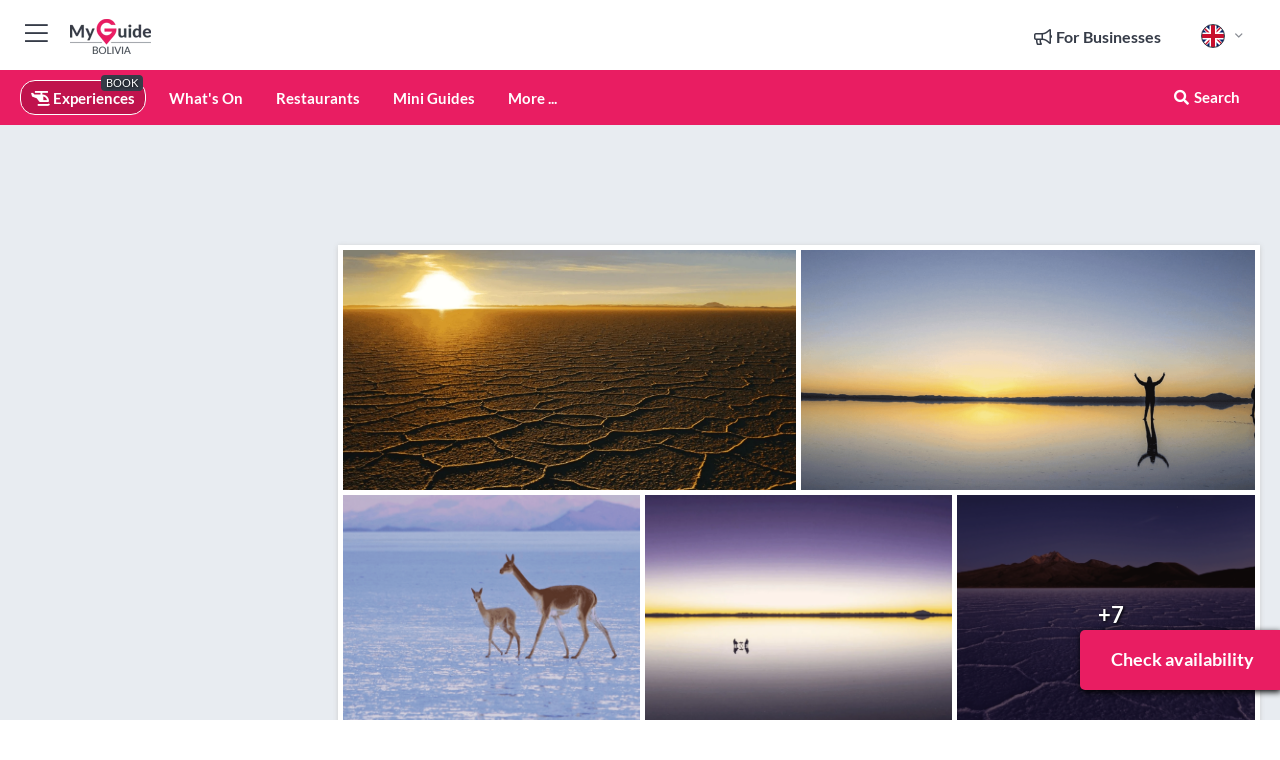

--- FILE ---
content_type: text/html; charset=utf-8
request_url: https://www.myguidebolivia.com/experiences/uyuni-salt-flats-2-day-tour-from-la-paz-by-flight
body_size: 22045
content:



			<!DOCTYPE html>
			<!--[if IE 8]>          <html class="ie ie8"> <![endif]-->
			<!--[if IE 9]>          <html class="ie ie9"> <![endif]-->
			<!--[if gt IE 9]><!-->  <html> <!--<![endif]-->
			<html lang="en" >
				<!--<![endif]-->

				<head>

					
					<!-- Global site tag (gtag.js) - Google Analytics -->
					<script nonce="da456877eba0a42b23ec2b472772ebdf" >

			 			window ['gtag_enable_tcf_support'] = true;  

			 		</script>

					<script nonce="da456877eba0a42b23ec2b472772ebdf" async src="https://www.googletagmanager.com/gtag/js?id=G-1BJ0B91QPT"></script>
					<script nonce="da456877eba0a42b23ec2b472772ebdf">
					  	window.dataLayer = window.dataLayer || [];
						function gtag(){dataLayer.push(arguments);}
			  			gtag('js', new Date());

			  			
					  	// gtag('config', 'G-1BJ0B91QPT');
					  	gtag('config', 'G-1BJ0B91QPT', {
					  	 	// 'campaign_source': 'Bolivia',
					  	 	// 'content_group': 'Bolivia',	
						  	'user_properties': {
						   	 	'website': 'Bolivia'
						  	}
						});

					  		gtag('config', 'G-EBQDD6L11X');
					</script>


					
							<meta http-equiv="Content-type" content="text/html; charset=utf-8" />
		<title>Uyuni Salt Flats 2-Day Tour from La Paz by flight in Bolivia</title>
		<meta name="facebook-domain-verification" content="ktqkjm91i37jwnqn6gifer0jtgd8ob" />
		<meta name="description" content="Uyuni Salt Flats 2-Day Tour from La Paz by flight, Bolivia - Enjoy a relaxed, organized and unique visit to the Uyuni Salt Flats by flight from La Paz, accom...">
		<meta name="keywords" content="Book uyuni salt flats 2-day tour from la paz by flight">
		<meta name="robots" content="noodp, index, follow" />
		<meta name="viewport" content="width=device-width, initial-scale=1">

		<link href='https://fonts.googleapis.com/css?family=Lato:300,400,700,900' rel='stylesheet' type='text/css'>
		
						<link rel="alternate" href="https://www.myguidebolivia.com/experiences/uyuni-salt-flats-2-day-tour-from-la-paz-by-flight" hreflang="en" />
							
							<link rel="alternate" href="https://www.myguidebolivia.com/experiences/uyuni-salt-flats-2-day-tour-from-la-paz-by-flight" hreflang="x-default" />
						<link rel="alternate" href="https://www.myguidebolivia.com/es/experiencias/excursion-de-2-dias-al-salar-de-uyuni-desde-la-paz-en-avion" hreflang="es" />
							
						<link rel="alternate" href="https://www.myguidebolivia.com/fr/experiences/circuit-de-2-jours-dans-les-plaines-salees-duyuni-depuis-la-paz-par-vol" hreflang="fr" />
							
						<link rel="alternate" href="https://www.myguidebolivia.com/pt/experiencias/excursao-de-2-dias-ao-salar-de-uyuni-saindo-de-la-paz-de-aviao" hreflang="pt" />
							
						<link rel="alternate" href="https://www.myguidebolivia.com/it/esperienze/tour-di-2-giorni-alle-saline-di-uyuni-da-la-paz-in-volo" hreflang="it" />
							
						<link rel="alternate" href="https://www.myguidebolivia.com/de/erlebnisse/uyuni-salt-flats-2-tages-tour-ab-la-paz-per-flug" hreflang="de" />
							
						<link rel="alternate" href="https://www.myguidebolivia.com/nl/ervaringen/uyuni-salt-flats-2-daagse-tour-vanuit-la-paz-per-vlucht" hreflang="nl" />
							
						<link rel="alternate" href="https://www.myguidebolivia.com/no/opplevelser/uyuni-salt-flats-2-dagers-tur-fra-la-paz-med-fly" hreflang="no" />
							
						<link rel="alternate" href="https://www.myguidebolivia.com/da/oplevelser/uyuni-salt-flats-2-dages-tur-fra-la-paz-med-fly" hreflang="da" />
							
						<link rel="alternate" href="https://www.myguidebolivia.com/sv/upplevelser/uyuni-salt-flats-2-dagarstur-fran-la-paz-med-flyg" hreflang="sv" />
							
						<link rel="alternate" href="https://www.myguidebolivia.com/%E3%83%A9%E3%83%91%E3%82%B9%E7%99%BA-%E9%A3%9B%E8%A1%8C%E6%A9%9F%E3%81%A7%E8%A1%8C%E3%81%8F%E3%82%A6%E3%83%A6%E3%83%8B%E5%A1%A9%E6%B9%96-2-%E6%97%A5%E9%96%93%E3%83%84%E3%82%A2%E3%83%BC" hreflang="ja" />
							
						<link rel="alternate" href="https://www.myguidebolivia.com/fi/kokemukset/uyunin-suolatasangot-2-paivan-retki-la-pazista-lentaen" hreflang="fi" />
							
						<link rel="alternate" href="https://www.myguidebolivia.com/pl/doswiadczenia/uyuni-salt-flats-2-dniowa-wycieczka-lotnicza-z-la-paz" hreflang="pl" />
							
						<link rel="alternate" href="https://www.myguidebolivia.com/2-%D0%B4%D0%BD%D0%B5%D0%B2%D0%BD%D1%8B%D0%B9-%D1%82%D1%83%D1%80-%D0%BF%D0%BE-%D1%81%D0%BE%D0%BB%D0%BE%D0%BD%D1%87%D0%B0%D0%BA%D0%B0%D0%BC-%D0%A3%D1%8E%D0%BD%D0%B8-%D0%B8%D0%B7-%D0%9B%D0%B0-%D0%9F%D0%B0%D1%81%D0%B0-%D0%BD%D0%B0-%D1%81%D0%B0%D0%BC%D0%BE%D0%BB%D0%B5%D1%82%D0%B5" hreflang="ru" />
							
		
	
		<meta name="google-site-verification" content="g-Hssh-jr_iFZzkQsW9QswVlqUzeLWIy9Lys_Od8z5c" />
		<meta name="ahrefs-site-verification" content="f60c15e269fc27ccdd109cbef095f33e8531889e234532880849b804da551c44">
		<link rel="dns-prefetch" href="//https://images.myguide-cdn.com">
		<link rel="preload" fetchpriority="high" as="image" href="https://images.myguide-cdn.com/cdn-cgi/image/height=35,format=auto,quality=85/images/myguide/logo-light/bolivia.png">
		<link rel="preload" fetchpriority="high" as="image" href="https://images.myguide-cdn.com/cdn-cgi/image/height=35,format=auto,quality=85/images/myguide/logo-dark/bolivia.png">
		<link rel="preload" fetchpriority="high" as="image" href="https://images.myguide-cdn.com/cdn-cgi/image/width=1200,format=auto,quality=85/images/myguide/myguide-travel-frame.jpg">

		

		
		
		
		<link rel="canonical" href="https://www.myguidebolivia.com/experiences/uyuni-salt-flats-2-day-tour-from-la-paz-by-flight"  />
		
		

		<link rel="icon" href="https://images.myguide-cdn.com/favicons/favicon.ico" />
		<link rel="manifest" href="/manifest.json">
		<link rel="apple-touch-icon" sizes="57x57" href="https://images.myguide-cdn.com/favicons/apple-icon-57x57.png">
		<link rel="apple-touch-icon" sizes="60x60" href="https://images.myguide-cdn.com/favicons/apple-icon-60x60.png">
		<link rel="apple-touch-icon" sizes="72x72" href="https://images.myguide-cdn.com/favicons/apple-icon-72x72.png">
		<link rel="apple-touch-icon" sizes="76x76" href="https://images.myguide-cdn.com/favicons/apple-icon-76x76.png">
		<link rel="apple-touch-icon" sizes="114x114" href="https://images.myguide-cdn.com/favicons/apple-icon-114x114.png">
		<link rel="apple-touch-icon" sizes="120x120" href="https://images.myguide-cdn.com/favicons/apple-icon-120x120.png">
		<link rel="apple-touch-icon" sizes="144x144" href="https://images.myguide-cdn.com/favicons/apple-icon-144x144.png">
		<link rel="apple-touch-icon" sizes="152x152" href="https://images.myguide-cdn.com/favicons/apple-icon-152x152.png">
		<link rel="apple-touch-icon" sizes="180x180" href="https://images.myguide-cdn.com/favicons/apple-icon-180x180.png">
		<link rel="icon" type="image/png" sizes="192x192"  href="https://images.myguide-cdn.com/favicons/android-icon-192x192.png">
		<link rel="icon" type="image/png" sizes="32x32" href="https://images.myguide-cdn.com/favicons/favicon-32x32.png">
		<link rel="icon" type="image/png" sizes="96x96" href="https://images.myguide-cdn.com/favicons/favicon-96x96.png">
		<link rel="icon" type="image/png" sizes="16x16" href="https://images.myguide-cdn.com/favicons/favicon-16x16.png">
		<meta name="msapplication-TileImage" content="https://images.myguide-cdn.com/favicons/ms-icon-144x144.png">
		<meta name="msapplication-TileColor" content="#ffffff">
		<meta name="theme-color" content="#ffffff">
		<meta name="referrer" content="origin">


		<!-- CSS for IE -->
		<!--[if lte IE 9]>
			<link rel="stylesheet" type="text/css" href="css/ie.css" />
		<![endif]-->

		<!-- HTML5 shim and Respond.js IE8 support of HTML5 elements and media queries -->
		<!--[if lt IE 9]>
		  <script type='text/javascript' src="https://html5shiv.googlecode.com/svn/trunk/html5.js"></script>
		  <script type='text/javascript' src="https://cdnjs.cloudflare.com/ajax/libs/respond.js/1.4.2/respond.js"></script>
		<![endif]-->

		
		<meta name="yandex-verification" content="af9c3905eb736483" />
		
		<meta name="p:domain_verify" content="9f2d0fd09100c83e1e9462f55da3ba0a"/>


		<meta property="og:title" content="Uyuni Salt Flats 2-Day Tour from La Paz by flight in Bolivia"/>
		<meta property="og:url" content="https://www.myguidebolivia.com/experiences/uyuni-salt-flats-2-day-tour-from-la-paz-by-flight" />
		<meta property="og:type" content="product"/>
		<meta property="og:site_name" content="My Guide Bolivia"/>
		<meta property="og:description" content="Uyuni Salt Flats 2-Day Tour from La Paz by flight, Bolivia - Enjoy a relaxed, organized and unique visit to the Uyuni Salt Flats by flight from La Paz, accom..." />
		<meta property="og:brand" content="Uyuni Salt Flats 2-Day Tour from La Paz by flight in Bolivia">

					<meta property="og:locale" content="en_GB"/>
					<meta property="og:locale:alternate" content="es_ES"/>
					<meta property="og:locale:alternate" content="fr_FR"/>
					<meta property="og:locale:alternate" content="pt_PT"/>
					<meta property="og:locale:alternate" content="it_IT"/>
					<meta property="og:locale:alternate" content="de_DE"/>
					<meta property="og:locale:alternate" content="nl_NL"/>
					<meta property="og:locale:alternate" content="no_NO"/>
					<meta property="og:locale:alternate" content="da_DK"/>
					<meta property="og:locale:alternate" content="sv_SE"/>
					<meta property="og:locale:alternate" content="ja_JP"/>
					<meta property="og:locale:alternate" content="fi_FI"/>
					<meta property="og:locale:alternate" content="pl_PL"/>
					<meta property="og:locale:alternate" content="ru_RU"/>

		
		
		
		<meta property="og:image" content="https://images.myguide-cdn.com/bolivia/companies/uyuni-salt-flats-2-day-tour-from-la-paz-by-flight/large/uyuni-salt-flats-2-day-tour-from-la-paz-by-flight-6502577.jpg" />

			<meta property="product:plural_title" content="Uyuni Salt Flats 2-Day Tour from La Paz by flight in Bolivia"/>

				<meta property="og:availability" content="instock">
				<meta property="og:price:standard_amount" content="1520">
				<meta property="product:price:amount" content="1520">
				<meta property="product:price:currency" content="USD">
		
		
		<meta property="product:retailer_part_no" content="C615554"/>
		<meta property="product:category" content="Experiences"/>
		
		<meta property="product:location" content="Bolivia"/>
		
		
		
		
		<meta property="product:country" content="Bolivia"/>
		<meta property="product:type" content="Experiences"/>
		


		
		
		
		
		
		
	
		<meta itemprop="name" content="Uyuni Salt Flats 2-Day Tour from La Paz by flight in Bolivia">
		<meta itemprop="description" content="Uyuni Salt Flats 2-Day Tour from La Paz by flight, Bolivia - Enjoy a relaxed, organized and unique visit to the Uyuni Salt Flats by flight from La Paz, accom...">
		<meta itemprop="image" content="https://images.myguide-cdn.com/bolivia/companies/uyuni-salt-flats-2-day-tour-from-la-paz-by-flight/large/uyuni-salt-flats-2-day-tour-from-la-paz-by-flight-6502577.jpg">


		<meta name="twitter:card" content="summary">
		<meta name="twitter:site" content="@MyGuideNetwork">
		
		<meta name="twitter:title" content="Uyuni Salt Flats 2-Day Tour from La Paz by flight in Bolivia">
		<meta name="twitter:description" content="Uyuni Salt Flats 2-Day Tour from La Paz by flight, Bolivia - Enjoy a relaxed, organized and unique visit to the Uyuni Salt Flats by flight from La Paz, accom...">
		<meta name="twitter:image" content="https://images.myguide-cdn.com/bolivia/companies/uyuni-salt-flats-2-day-tour-from-la-paz-by-flight/large/uyuni-salt-flats-2-day-tour-from-la-paz-by-flight-6502577.jpg">

		<meta name="google-site-verification" content="6h6jNsF2E76IFGQ-53vI62FusaH4Rx7G6HwIvLLkQdI" />
		<meta name="google-adsense-account" content="ca-pub-6651265782782197">	




		<link href="https://cache.myguide-network.com//_cache/c7cbef82892739a3c14f125617b5f814.css" rel="stylesheet" type='text/css'>



			
		

			<script nonce="da456877eba0a42b23ec2b472772ebdf" async src="https://securepubads.g.doubleclick.net/tag/js/gpt.js"></script>
			<script nonce="da456877eba0a42b23ec2b472772ebdf">
				var gptadslots = [];
			  	var googletag = googletag || {};
	  			googletag.cmd = googletag.cmd || [];

				googletag.cmd.push(function() {
				gptadslots.push(googletag.defineSlot('/36886427/bolivia_mpu1_300x250', [300, 250], 'mpu1_300x250').addService(googletag.pubads()));
				gptadslots.push(googletag.defineSlot('/36886427/bolivia_mpu2_300x250', [300, 250], 'mpu2_300x250').addService(googletag.pubads()));
				gptadslots.push(googletag.defineSlot('/36886427/bolivia_mpu3_300x250', [300, 250], 'mpu3_300x250').addService(googletag.pubads()));

				
				gptadslots.push(googletag.defineSlot('/36886427/bolivia_top_728x90', [728, 90], 'top_728x90').addService(googletag.pubads()));
				gptadslots.push(googletag.defineSlot('/36886427/bolivia_mpu1_300x600', [300, 600], 'mpu1_300x600').addService(googletag.pubads()));
				gptadslots.push(googletag.defineSlot('/36886427/bolivia_mpu1_728x90', [728, 90], 'mpu1_728x90').addService(googletag.pubads()));
				gptadslots.push(googletag.defineSlot('/36886427/bolivia_top_320x50', [320, 50], 'top_320x50').addService(googletag.pubads()));
				gptadslots.push(googletag.defineSlot('/36886427/bolivia_mpu1_320x50', [320, 50], 'mpu1_320x50').addService(googletag.pubads()));

				googletag.pubads().enableSingleRequest();
				googletag.pubads().setTargeting("PageLink","/experiences/uyuni-salt-flats-2-day-tour-from-la-paz-by-flight");
				googletag.pubads().setTargeting("PageType","Company");
				googletag.pubads().setTargeting("PageID","615554");
				googletag.pubads().setTargeting("Lang","en");
				googletag.pubads().setTargeting("Page","Free");
				
				
				googletag.enableServices();
				});


				// googletag.cmd.push(function() { googletag.display('mpu1_300x250'); });
				// googletag.cmd.push(function() { googletag.display('top_728x90'); });
				// googletag.cmd.push(function() { googletag.display('top_320x50'); });
			</script>

		
		
		<!-- GetYourGuide Analytics -->

		<script>
		window.addEventListener('load', function() {
			var gygScript = document.createElement('script');
			gygScript.src = "https://widget.getyourguide.com/dist/pa.umd.production.min.js";
			gygScript.async = true;
			gygScript.defer = true;

			gygScript.dataset.gygPartnerId = "GIYFBFF";
			gygScript.dataset.gygGlobalAutoInsert = "true";
			gygScript.dataset.gygGlobalAutoInsertLimit = "8";
			gygScript.dataset.gygGlobalCmp = "auto-insertion";
			gygScript.dataset.gygGlobalAllowedHostCssSelector = ".gygauto";
			gygScript.dataset.gygGlobalExcludedHostUrls = "";
			gygScript.dataset.gygGlobalAllowedHostPathPrefixes = "";
			gygScript.dataset.gygGlobalExcludedKeywords = "";

			document.body.appendChild(gygScript);
		});
		</script>



			<script src="https://www.google.com/recaptcha/enterprise.js?render=6LduFhgrAAAAACFpapDObcxwzn2yMpn2lP5jxegn" async defer></script>

				</head>

				<body class="no-trans front-page company" 
					ng-app="siteApp" 
					id="MainAppCtrl" 
					ng-controller="AppController" 
					ng-init="$root.activeLanguage = 'en'; init({
						location: 'bolivia',
						ga4key: 'G-EBQDD6L11X',
						slug: '/experiences/uyuni-salt-flats-2-day-tour-from-la-paz-by-flight',
						title: 'Uyuni Salt Flats 2-Day Tour from La Paz by flight in Bolivia',
						popup: '',
						actionToken: 'b38c9cca3f08c585833d20ee44e310334c486ec02f7b3756b7455c5523d76811',
						lastAction: '',
                        userId: '',
						    googleSignIn: {
                                clientId :'620088340861-8ek878891c5o7ec7gredhui5eqqdph00.apps.googleusercontent.com'
                            },
                        
						view: 'experiences'
					});"


					>
				

					<div id="page-wrapper">


							





			<header id="header" class="navbar-static-top sticky-header ">
				<div class="topnav">
					<div class="container text-center">
						<ul class="quick-menu pull-left">
							<li >

								<a  id="menu-01" href="#mobile-menu-01" title="Toggle Menu" data-toggle="collapse" class="btn-block1 mobile-menu-toggle">
									<i class="fal fa-bars fa-fw"></i>
									<i class="fal fa-times fa-fw"></i>
								</a>

								
							</li>

						
							<li>
								<span class="logo navbar-brand">
									<a href="/" title="My Guide Bolivia">
										<div ng-controller="SeasonCtrl" ng-class="seasonClass">
											<img loading="lazy" class="logo-dark" src="https://images.myguide-cdn.com/cdn-cgi/image/height=35,format=auto,quality=85/images/myguide/logo-dark/bolivia.png" alt="My Guide Bolivia" />
										</div>
									</a>
								</span>
							</li>
						</ul>

						<ul class="social-icons clearfix pull-right">
							
							

							<li   ng-show="$root.cart.count" ng-controller="OrderController" ng-cloak data-toggle="tooltip" data-placement="bottom" title="Shopping Cart">
								<a ng-click="openModal('/order/modal?init=summary&orderID='+ $root.cart.orderId, null, false, 'dialog-centered');" class="btn-block relative cartIcon" > 
									<span class="fa fa-shopping-cart" title='#{[{$root.cart.orders.id}]}'></span>
									<label class="hide">Orders</label>
									<div ng-show="$root.cart.count" class="ng-cloak 1pulsing-notification" ng-class="{'pulsing-notification' : $root.cart.count }">
										<small ng-bind="$root.cart.count"></small>
									</div>
								</a>
							</li>



							

								
							
								
								<li class="forBusiness">
									<a href="/for-businesses" 
										class="btn-block">
										<span class="far fa-fw fa-bullhorn"></span>
										<span><strong>For Businesses</strong></span>
									</a>
								</li>
							
								<li id="languagePicker" class="dropdown">
									<a class="dropdown-toggle" id="dropdownMenu3" data-toggle="dropdown">
												<span class="flag-icon flag-icon-squared flag-icon-gb mr5"></span>
										<i class="far fa-angle-down hidden-xs"></i>
									</a>
									<ul class="dropdown-menu dropdown-menu-left" aria-labelledby="dropdownMenu2">
												<li>
															<a href="/es/experiencias/excursion-de-2-dias-al-salar-de-uyuni-desde-la-paz-en-avion">
																<span class="flag-icon flag-icon-squared flag-icon-bo mr5"></span>
																<small>Spanish</small>
															</a>
												</li>
												<li>
															<a href="/fr/experiences/circuit-de-2-jours-dans-les-plaines-salees-duyuni-depuis-la-paz-par-vol">
																<span class="flag-icon flag-icon-squared flag-icon-fr mr5"></span>
																<small>French</small>
															</a>
												</li>
												<li>
															<a href="/pt/experiencias/excursao-de-2-dias-ao-salar-de-uyuni-saindo-de-la-paz-de-aviao">
																<span class="flag-icon flag-icon-squared flag-icon-pt mr5"></span>
																<small>Portuguese</small>
															</a>
												</li>
												<li>
															<a href="/it/esperienze/tour-di-2-giorni-alle-saline-di-uyuni-da-la-paz-in-volo">
																<span class="flag-icon flag-icon-squared flag-icon-it mr5"></span>
																<small>Italian</small>
															</a>
												</li>
												<li>
															<a href="/de/erlebnisse/uyuni-salt-flats-2-tages-tour-ab-la-paz-per-flug">
																<span class="flag-icon flag-icon-squared flag-icon-de mr5"></span>
																<small>German</small>
															</a>
												</li>
												<li>
															<a href="/nl/ervaringen/uyuni-salt-flats-2-daagse-tour-vanuit-la-paz-per-vlucht">
																<span class="flag-icon flag-icon-squared flag-icon-nl mr5"></span>
																<small>Dutch</small>
															</a>
												</li>
												<li>
															<a href="/no/opplevelser/uyuni-salt-flats-2-dagers-tur-fra-la-paz-med-fly">
																<span class="flag-icon flag-icon-squared flag-icon-no mr5"></span>
																<small>Norwegian</small>
															</a>
												</li>
												<li>
															<a href="/da/oplevelser/uyuni-salt-flats-2-dages-tur-fra-la-paz-med-fly">
																<span class="flag-icon flag-icon-squared flag-icon-dk mr5"></span>
																<small>Danish</small>
															</a>
												</li>
												<li>
															<a href="/sv/upplevelser/uyuni-salt-flats-2-dagarstur-fran-la-paz-med-flyg">
																<span class="flag-icon flag-icon-squared flag-icon-sv mr5"></span>
																<small>Swedish</small>
															</a>
												</li>
												<li>
															<a href="/%E3%83%A9%E3%83%91%E3%82%B9%E7%99%BA-%E9%A3%9B%E8%A1%8C%E6%A9%9F%E3%81%A7%E8%A1%8C%E3%81%8F%E3%82%A6%E3%83%A6%E3%83%8B%E5%A1%A9%E6%B9%96-2-%E6%97%A5%E9%96%93%E3%83%84%E3%82%A2%E3%83%BC">
																<span class="flag-icon flag-icon-squared flag-icon-jp mr5"></span>
																<small>Japanese</small>
															</a>
												</li>
												<li>
															<a href="/fi/kokemukset/uyunin-suolatasangot-2-paivan-retki-la-pazista-lentaen">
																<span class="flag-icon flag-icon-squared flag-icon-fi mr5"></span>
																<small>Finnish</small>
															</a>
												</li>
												<li>
															<a href="/pl/doswiadczenia/uyuni-salt-flats-2-dniowa-wycieczka-lotnicza-z-la-paz">
																<span class="flag-icon flag-icon-squared flag-icon-pl mr5"></span>
																<small>Polish</small>
															</a>
												</li>
												<li>
															<a href="/2-%D0%B4%D0%BD%D0%B5%D0%B2%D0%BD%D1%8B%D0%B9-%D1%82%D1%83%D1%80-%D0%BF%D0%BE-%D1%81%D0%BE%D0%BB%D0%BE%D0%BD%D1%87%D0%B0%D0%BA%D0%B0%D0%BC-%D0%A3%D1%8E%D0%BD%D0%B8-%D0%B8%D0%B7-%D0%9B%D0%B0-%D0%9F%D0%B0%D1%81%D0%B0-%D0%BD%D0%B0-%D1%81%D0%B0%D0%BC%D0%BE%D0%BB%D0%B5%D1%82%D0%B5">
																<span class="flag-icon flag-icon-squared flag-icon-ru mr5"></span>
																<small>Russian</small>
															</a>
												</li>
									</ul>
								</li>


							
						</ul>
					</div>
				</div>


				<div class="main-header ">
					
					<div class="container">

						<nav class="scrollmenu" role="navigation">
							<ul class="menu">



									




									

														<li id="experiences" class="active">
															<a href="/experiences"><i class="fas fa-helicopter"></i> Experiences</a>
															<small class="label dark">BOOK</small>
														</li>



										<li id="whatson" >
											<a href="/events">What's On</a>
										</li>


														<li id="restaurants" >
															<a href="/restaurants">Restaurants</a>
														</li>

									
									
									

										<li id="lists" >
											<a href="/lists">
												Mini Guides
											</a>
										</li>




									<li>
											<a ng-href="" ng-click="openModal('/modal/menu', null, false, 'dialog-centered modal-lg');" class="btn-block">
												More ...
											</a>
									</li>

											<li class="pull-right" data-toggle="tooltip" data-placement="bottom" title="Search Website">
												<a class="btn-block noarrows" data-fancybox data-options='{"smallBtn":false, "buttons":false}' data-src="#filters" href="javascript:;" ng-click="$root.searchQuery=''; $root.searchTotal=1">
													<span class="fa fa-fw fa fa-search"></span> Search
												</a>
											</li>
							</ul>
						</nav>
					</div>

					
				</div>



				<nav id="mobile-menu-01" class="mobile-menu collapse width" aria-expanded="false" ng-cloak>
	                
					
					<a id="menu-01" href="#mobile-menu-01" title="Toggle Menu" data-toggle="collapse" class="mobile-menu-toggle">
							<i class="fal fa-times fa-fw"></i>
						</a>

	                <ul id="mobile-primary-menu" class="menu">

	                	<li ng-if="!$root.user.id" ng-cloak class="loginButton">
							

							<button ng-if="!$root.user.id" ng-click="openModal('/modal/users/auth', null, false, 'dialog-centered');" type="button" class="ng-scope">
                                Login / Sign Up         
                            </button>
						</li>
					
						
						<li ng-if="$root.user.id" ng-cloak class="loginButton menu-item-has-children">
							<a role="button" data-toggle="collapse" href="#profileMenuCollapse" aria-expanded="false" aria-controls="profileMenuCollapse">
								<img ng-if="$root.user.social.facebook.id"
									ng-src="{[{'https://graph.facebook.com/'+ $root.user.social.facebook.id + '/picture?type=large'}]}" 
									alt="{[{$root.user.fullName}]}">
								<img ng-if="!$root.user.social.facebook.id"
									ng-src="https://images.myguide-cdn.com/cdn-cgi/image/height=45,format=auto,quality=85/images/author-placeholder.jpg" 
									alt="{[{$root.user.fullName}]}">
								Hello {[{$root.user.name}]} <i class="fal fa-angle-down"></i>
							</a>
							<div class="submenu collapse" id="profileMenuCollapse">
								<ul>
									<li>
										<a ng-href="/profile">
											Profile
										</a>
									</li>
									<li>
										<a ng-href="/order-history">
											Your Orders
										</a>
									</li>
									<li>
										<a ng-href="/lists">
											My Guides
										</a>
									</li>
									<li>
										<a ng-click="userLogout({
											rid: 'READER_ID',
											url: 'https://www.myguidebolivia.com/experiences/uyuni-salt-flats-2-day-tour-from-la-paz-by-flight',
											return: 'https://www.myguidebolivia.com/experiences/uyuni-salt-flats-2-day-tour-from-la-paz-by-flight'
										}, true)" ng-href="">
										Logout
										</a>
									</li>
								</ul>
								<div class="space-sep10"></div>
							</div>
						</li>
						<div class="separator"></div>
					


							<li>
								<a href="/for-businesses">
									<i class="fal fa-bullhorn"></i> Add a Business
								</a>
							</li>

							<li>
								<a href="/addcompany">
									<i class="fal fa-check"></i> Claim your Business
								</a>
							</li>

							<li>
								<a href="/promote-events">
									<i class="fal fa-calendar-alt"></i> Promote Events
								</a>
							</li>

							<div class="space-sep10"></div>
							<div class="separator"></div>

						
						

							<li class="menu-item-has-children">
								<a role="button" data-toggle="collapse" href="#eventsMenuCollapse" aria-expanded="false" aria-controls="eventsMenuCollapse">
									<i class="fas fa-calendar-alt"></i> What's On Bolivia<i class="fal fa-angle-down"></i>
								</a>
								<div class="submenu collapse" id="eventsMenuCollapse">
									<ul>
										<li><a href="/events">All Events in Bolivia</a></li>

											<li><a href="/events/today">Today</a></li>
											<li><a href="/events/tomorrow">Tomorrow</a></li>
											<li><a href="/events/this-weekend">This Weekend</a></li>
											<li><a href="/events/next-week">Next Week</a></li>

											<li><a href="/events/january-2026">January 2026</a></li>
											<li><a href="/events/february-2026">February 2026</a></li>
											<li><a href="/events/march-2026">March 2026</a></li>
											<li><a href="/events/april-2026">April 2026</a></li>
											<li><a href="/events/may-2026">May 2026</a></li>
											<li><a href="/events/june-2026">June 2026</a></li>
											<li><a href="/events/july-2026">July 2026</a></li>
											<li><a href="/events/august-2026">August 2026</a></li>
									</ul>
								</div>
							</li>
							<div class="space-sep10"></div>
							<div class="separator"></div>








												<li>
													<a href="/experiences"> 
														<i class="fas fa-helicopter"></i> Experiences
														<small class="label pink">BOOK</small>
													
													</a>
												</li>

						
						<div class="space-sep10"></div>
						<div class="separator"></div>							

												<li>
													<a href="/restaurants"> Restaurants
													</a>
												</li>

						
										<li><a href="/hotels">Hotels</a></li>
										<li><a href="/things-to-do">Things To Do</a></li>

						<div class="space-sep10"></div>
						<div class="separator"></div>


							<li>
								<a href="/lists">
									<i class="far fa-plus"></i> Mini Guides
								</a>
							</li>
							<div class="space-sep10"></div>
							<div class="separator"></div>


						
						

						
							<li class="">
								<a href="/travel-articles">Travel Articles</a>
							</li>
							<li class="">
								<a href="/regionalinfo">Regional Info</a>
							</li>
							<li class="">
								<a href="/usefulinfo">Useful Info</a>
							</li>
							<li class="">
								<a href="/lists">Mini Guides</a>
							</li>
							<li class="">
								<a href="/travel-articles">Local News & Articles</a>
							</li>
					</ul>
	            </nav>

				<nav id="mobile-menu-02" class="mobile-menu collapse " aria-expanded="false">
					<a id="menu-02" href="#mobile-menu-02" title="Search" data-toggle="collapse" class="mobile-menu-toggle filter">
						
					</a>
					

					<ul class="iconList clearfix">
	    					<li>

	    						<a ng-href ng-click="openModal('/modal/users/auth', null, false, 'dialog-centered');" class="btn-block relative cartIcon"><i class="fa fa-user"></i> <span>View Profile</span></a></li>
							<li>
								<a ng-href ng-click="openModal('/modal/users/auth', null, false, 'dialog-centered');" class="btn-block relative cartIcon"><i class="fa fa-shopping-cart"></i> <span>Your Orders</span></a>
							</li>
	    					<li>
								<a ng-href ng-click="openModal('/modal/users/auth', null, false, 'dialog-centered');" class="btn-block relative cartIcon"> 
									<i class="fa fa-list"></i> <span>My Guides</span>
								</a>
							</li>
		    				<li>
		    					<a ng-href ng-click="openModal('/modal/users/auth', null, false, 'dialog-centered');"><i class="fa fa-sign-in"></i><span>Login</span></a>
		    				</li>
		    		</ul>
						<div class="logIn">
							<p>Log in for great & exciting features!</p> <img width="53" height="29" src="https://images.myguide-cdn.com/images/myguide/icons/arrow.png" alt="Arrow">
						</div>
	            </nav>

			</header>
	





							

								 <script type="application/ld+json">{
    "@context": "http:\/\/schema.org",
    "@type": "Organization",
    "name": "My Guide Bolivia",
    "url": "https:\/\/www.myguidebolivia.com",
    "logo": {
        "@context": "http:\/\/schema.org",
        "@type": "ImageObject",
        "url": "https:\/\/images.myguide-cdn.com\/images\/myguide\/logo-dark\/bolivia.png"
    }
}</script>
 <script type="application/ld+json">{
    "@context": "http:\/\/schema.org",
    "@type": "WebSite",
    "name": "My Guide Bolivia",
    "url": "https:\/\/www.myguidebolivia.com"
}</script>
 <script type="application/ld+json">{
    "@context": "http:\/\/schema.org",
    "@type": "BreadcrumbList",
    "itemListElement": [
        {
            "@type": "ListItem",
            "position": 1,
            "item": {
                "@id": "\/",
                "name": "Bolivia"
            }
        },
        {
            "@type": "ListItem",
            "position": 2,
            "item": {
                "@id": "\/experiences",
                "name": "Experiences"
            }
        },
        {
            "@type": "ListItem",
            "position": 3,
            "item": {
                "@id": "\/experiences\/uyuni-salt-flats-2-day-tour-from-la-paz-by-flight",
                "name": "Uyuni Salt Flats 2-Day Tour from La Paz by flight"
            }
        }
    ]
}</script>
 <script type="application/ld+json">{
    "@context": "http:\/\/schema.org",
    "@graph": [
        {
            "@context": "http:\/\/schema.org",
            "@type": "SiteNavigationElement",
            "@id": "https:\/\/www.myguidebolivia.com#menu",
            "name": "Experiences",
            "url": "https:\/\/www.myguidebolivia.com\/experiences"
        },
        {
            "@context": "http:\/\/schema.org",
            "@type": "SiteNavigationElement",
            "@id": "https:\/\/www.myguidebolivia.com#menu",
            "name": "Restaurants",
            "url": "https:\/\/www.myguidebolivia.com\/restaurants"
        },
        {
            "@context": "http:\/\/schema.org",
            "@type": "SiteNavigationElement",
            "@id": "https:\/\/www.myguidebolivia.com#menu",
            "name": "Events in Bolivia",
            "url": "https:\/\/www.myguidebolivia.com\/events"
        },
        {
            "@context": "http:\/\/schema.org",
            "@type": "SiteNavigationElement",
            "@id": "https:\/\/www.myguidebolivia.com#menu",
            "name": "Hotels",
            "url": "https:\/\/www.myguidebolivia.com\/hotels"
        },
        {
            "@context": "http:\/\/schema.org",
            "@type": "SiteNavigationElement",
            "@id": "https:\/\/www.myguidebolivia.com#menu",
            "name": "Things To Do",
            "url": "https:\/\/www.myguidebolivia.com\/things-to-do"
        },
        {
            "@context": "http:\/\/schema.org",
            "@type": "SiteNavigationElement",
            "@id": "https:\/\/www.myguidebolivia.com#menu",
            "name": "Mini Guides",
            "url": "https:\/\/www.myguidebolivia.com\/lists"
        },
        {
            "@context": "http:\/\/schema.org",
            "@type": "SiteNavigationElement",
            "@id": "https:\/\/www.myguidebolivia.com#menu",
            "name": "Travel Articles",
            "url": "https:\/\/www.myguidebolivia.com\/travel-articles"
        },
        {
            "@context": "http:\/\/schema.org",
            "@type": "SiteNavigationElement",
            "@id": "https:\/\/www.myguidebolivia.com#menu",
            "name": "Regional Info",
            "url": "https:\/\/www.myguidebolivia.com\/regionalinfo"
        },
        {
            "@context": "http:\/\/schema.org",
            "@type": "SiteNavigationElement",
            "@id": "https:\/\/www.myguidebolivia.com#menu",
            "name": "Useful Info",
            "url": "https:\/\/www.myguidebolivia.com\/usefulinfo"
        },
        {
            "@context": "http:\/\/schema.org",
            "@type": "SiteNavigationElement",
            "@id": "https:\/\/www.myguidebolivia.com#menu",
            "name": "Mini Guides",
            "url": "https:\/\/www.myguidebolivia.com\/lists"
        },
        {
            "@context": "http:\/\/schema.org",
            "@type": "SiteNavigationElement",
            "@id": "https:\/\/www.myguidebolivia.com#menu",
            "name": "Local News & Articles",
            "url": "https:\/\/www.myguidebolivia.com\/travel-articles"
        },
        {
            "@context": "http:\/\/schema.org",
            "@type": "SiteNavigationElement",
            "@id": "https:\/\/www.myguidebolivia.com#menu",
            "name": "Travel Articles",
            "url": "https:\/\/www.myguidebolivia.com\/travel-articles"
        }
    ]
}</script>
 <script type="application/ld+json">{
    "@context": "http:\/\/schema.org",
    "description": "Uyuni Salt Flats 2-Day Tour from La Paz by flight, Bolivia - Enjoy a relaxed, organized and unique visit to the Uyuni Salt Flats by flight from La Paz, accom...",
    "address": {
        "@type": "PostalAddress",
        "addressCountry": "Bolivia"
    },
    "geo": {
        "@type": "GeoCoordinates",
        "latitude": -18.40531,
        "longitude": -67.5255
    },
    "image": [
        "https:\/\/images.myguide-cdn.com\/bolivia\/companies\/uyuni-salt-flats-2-day-tour-from-la-paz-by-flight\/large\/uyuni-salt-flats-2-day-tour-from-la-paz-by-flight-6502577.jpg",
        "https:\/\/images.myguide-cdn.com\/bolivia\/companies\/uyuni-salt-flats-2-day-tour-from-la-paz-by-flight\/large\/uyuni-salt-flats-2-day-tour-from-la-paz-by-flight-6502578.jpg",
        "https:\/\/images.myguide-cdn.com\/bolivia\/companies\/uyuni-salt-flats-2-day-tour-from-la-paz-by-flight\/large\/uyuni-salt-flats-2-day-tour-from-la-paz-by-flight-6502579.jpg",
        "https:\/\/images.myguide-cdn.com\/bolivia\/companies\/uyuni-salt-flats-2-day-tour-from-la-paz-by-flight\/large\/uyuni-salt-flats-2-day-tour-from-la-paz-by-flight-6502580.jpg",
        "https:\/\/images.myguide-cdn.com\/bolivia\/companies\/uyuni-salt-flats-2-day-tour-from-la-paz-by-flight\/large\/uyuni-salt-flats-2-day-tour-from-la-paz-by-flight-6502581.jpg",
        "https:\/\/images.myguide-cdn.com\/bolivia\/companies\/uyuni-salt-flats-2-day-tour-from-la-paz-by-flight\/large\/uyuni-salt-flats-2-day-tour-from-la-paz-by-flight-6502582.jpg"
    ],
    "@type": "LocalBusiness",
    "name": "Uyuni Salt Flats 2-Day Tour from La Paz by flight",
    "url": "https:\/\/www.myguidebolivia.com\/experiences\/uyuni-salt-flats-2-day-tour-from-la-paz-by-flight"
}</script>
 <script type="application/ld+json">{
    "@context": "http:\/\/schema.org",
    "@type": "Product",
    "name": "Uyuni Salt Flats 2-Day Tour from La Paz by flight",
    "description": "Enjoy a relaxed, organized and unique visit to the Uyuni Salt Flats by flight from La Paz, accompanied by a local guide and sleep in a salt hotel.",
    "brand": {
        "@type": "Brand",
        "name": "My Guide Bolivia"
    },
    "image": [
        "https:\/\/images.myguide-cdn.com\/bolivia\/companies\/uyuni-salt-flats-2-day-tour-from-la-paz-by-flight\/large\/uyuni-salt-flats-2-day-tour-from-la-paz-by-flight-6502577.jpg",
        "https:\/\/images.myguide-cdn.com\/bolivia\/companies\/uyuni-salt-flats-2-day-tour-from-la-paz-by-flight\/large\/uyuni-salt-flats-2-day-tour-from-la-paz-by-flight-6502578.jpg",
        "https:\/\/images.myguide-cdn.com\/bolivia\/companies\/uyuni-salt-flats-2-day-tour-from-la-paz-by-flight\/large\/uyuni-salt-flats-2-day-tour-from-la-paz-by-flight-6502579.jpg",
        "https:\/\/images.myguide-cdn.com\/bolivia\/companies\/uyuni-salt-flats-2-day-tour-from-la-paz-by-flight\/large\/uyuni-salt-flats-2-day-tour-from-la-paz-by-flight-6502580.jpg",
        "https:\/\/images.myguide-cdn.com\/bolivia\/companies\/uyuni-salt-flats-2-day-tour-from-la-paz-by-flight\/large\/uyuni-salt-flats-2-day-tour-from-la-paz-by-flight-6502581.jpg",
        "https:\/\/images.myguide-cdn.com\/bolivia\/companies\/uyuni-salt-flats-2-day-tour-from-la-paz-by-flight\/large\/uyuni-salt-flats-2-day-tour-from-la-paz-by-flight-6502582.jpg"
    ],
    "offers": {
        "@type": "AggregateOffer",
        "price": 1520,
        "lowPrice": 1520,
        "priceCurrency": "USD",
        "availability": "https:\/\/schema.org\/InStock",
        "url": "https:\/\/www.myguidebolivia.com\/experiences\/uyuni-salt-flats-2-day-tour-from-la-paz-by-flight"
    }
}</script>



								








								<section id="content">
									<div class="container">
										<div class="row">

											<div class="sidebar hidden-sm hidden-xs col-md-3">
																<div class="clearfix"></div>
			<div class="advert">

							<script async src="https://pagead2.googlesyndication.com/pagead/js/adsbygoogle.js?client=ca-pub-6651265782782197"
							     crossorigin="anonymous"></script>
							<!-- MPU1 -->
							<ins class="adsbygoogle"
							     style="display:block"
							     data-ad-client="ca-pub-6651265782782197"
							     data-ad-slot="6983515904"
							     data-ad-format="auto"
							     data-full-width-responsive="true"></ins>
							<script>
							     (adsbygoogle = window.adsbygoogle || []).push({});
							</script>

					
			</div>
			<div class="clearfix"></div>




														<div class="advert skyscraper">

			

					<a href="https://www.getyourguide.com/s/?partner_id=GIYFBFF&amp;q=Bolivia%2C+Bolivia&amp;cmp=&amp;currency=USD" target="_blank" class="trackClick" data-affiliate="GetYourGuide" data-track="affiliatelink" data-view="company" data-type="advert" data-ref="advert2_300x250">
						<img loading="lazy" src="https://images.myguide-cdn.com/cdn-cgi/image/width=350,format=auto,quality=85/advertising/gyg_en.png" height="auto" width="350" alt="Ad Placeholder">
					</a>


			
	</div>

															<div class="clearfix"></div>
		<div class="advert">

			


						<script async src="https://pagead2.googlesyndication.com/pagead/js/adsbygoogle.js?client=ca-pub-6651265782782197"
						     crossorigin="anonymous"></script>
						<ins class="adsbygoogle"
						     style="display:block"
						     data-ad-format="fluid"
						     data-ad-layout-key="-fb+5w+4e-db+86"
						     data-ad-client="ca-pub-6651265782782197"
						     data-ad-slot="8488169263"></ins>
						<script>
						     (adsbygoogle = window.adsbygoogle || []).push({});
						</script>

						
							
						<div 
								class="trackClick" 
								data-affiliate="GetYourGuide" 
								data-track="affiliatelink"  
								data-view="company"
								data-type="company" 
								data-typeid="615554" 
								data-ref="widget_auto"
								data-gyg-widget="auto" 
								data-gyg-number-of-items="5"
								data-gyg-locale-code="en-GB" 
								data-gyg-currency="USD" 
								data-gyg-cmp=""
								data-gyg-partner-id="GIYFBFF"></div>



					
					
		</div>

											</div>
											
											<div id="main" class="col-sm-12 col-md-9">
																<div class="advert leaderboard">

							<div id="top_728x90">
								<script async src="https://pagead2.googlesyndication.com/pagead/js/adsbygoogle.js?client=ca-pub-6651265782782197"
								     crossorigin="anonymous"></script>
								<!-- Leaderboard1 -->
								<ins class="adsbygoogle"
								     style="display:inline-block;width:728px;height:90px"
								     data-ad-client="ca-pub-6651265782782197"
								     data-ad-slot="4539684967"></ins>
								<script>
								     (adsbygoogle = window.adsbygoogle || []).push({});
								</script>
							</div>

							<div class="callToAction">
								<div>Want to Run Your Own<br><strong>My Guide Website</strong>?</div>
								<a class="pink" href="https://www.myguide-network.com/franchise" target="_blank"><i class="fa fa-info-circle"></i> Find Out More</a>
							</div>
						
									

			</div>

														<div class="companyslider new">
		<div id="mediaCarouselPhoto" class="col-xs-12 col-sm-12 col-md-12 nopadding">
			<div id="companyImageSlider">
					<div class="row">
						<div class="col-xs-6">
								<a data-fancybox-trigger="gallery" data-caption="Uyuni Salt Flats 2-Day Tour from La Paz by flight" class="blockLink relative" href="javascript:;" data-fancybox-index="0" title="Uyuni Salt Flats 2-Day Tour from La Paz by flight">
									<img src="https://images.myguide-cdn.com/bolivia/companies/uyuni-salt-flats-2-day-tour-from-la-paz-by-flight/large/uyuni-salt-flats-2-day-tour-from-la-paz-by-flight-6502577.jpg" height="100" alt="Uyuni Salt Flats 2-Day Tour from La Paz by flight">
								</a>
						</div>
						<div class="col-xs-6">
								<a data-fancybox-trigger="gallery" class="blockLink relative" href="javascript:;" data-fancybox-index="1" title="Uyuni Salt Flats 2-Day Tour from La Paz by flight">
									<img src="https://images.myguide-cdn.com/bolivia/companies/uyuni-salt-flats-2-day-tour-from-la-paz-by-flight/large/uyuni-salt-flats-2-day-tour-from-la-paz-by-flight-6502578.jpg" height="100" alt="Uyuni Salt Flats 2-Day Tour from La Paz by flight">
								</a>
						</div>
					</div>

					<div class="row">
						<div class="col-xs-4">
								<a data-fancybox-trigger="gallery" class="blockLink relative" href="javascript:;" data-fancybox-index="2" title="Uyuni Salt Flats 2-Day Tour from La Paz by flight">
									<img src="https://images.myguide-cdn.com/bolivia/companies/uyuni-salt-flats-2-day-tour-from-la-paz-by-flight/large/uyuni-salt-flats-2-day-tour-from-la-paz-by-flight-6502579.jpg" height="100" alt="Uyuni Salt Flats 2-Day Tour from La Paz by flight">
								</a>
						</div>

						<div class="col-xs-4">
								<a data-fancybox-trigger="gallery" class="blockLink relative" href="javascript:;" data-fancybox-index="3" title="Uyuni Salt Flats 2-Day Tour from La Paz by flight">
									<img src="https://images.myguide-cdn.com/bolivia/companies/uyuni-salt-flats-2-day-tour-from-la-paz-by-flight/large/uyuni-salt-flats-2-day-tour-from-la-paz-by-flight-6502580.jpg" height="100" alt="Uyuni Salt Flats 2-Day Tour from La Paz by flight">
								</a>
						</div>
					
						<div class="col-xs-4">
								<a data-fancybox-trigger="gallery" class="blockLink relative" href="javascript:;" data-fancybox-index="4" title="Uyuni Salt Flats 2-Day Tour from La Paz by flight">
									<img src="https://images.myguide-cdn.com/bolivia/companies/uyuni-salt-flats-2-day-tour-from-la-paz-by-flight/large/uyuni-salt-flats-2-day-tour-from-la-paz-by-flight-6502581.jpg" height="100" alt="Uyuni Salt Flats 2-Day Tour from La Paz by flight">
									<div class="gradientFull">
										<strong class="center white-color ts">+7</strong>
									</div>
								</a>
						</div>
					</div>
			</div>
		</div>
		<div class="clearfix"></div>
	</div>

	
	<div class="post companyPage">
		<div id="companyTabs" class="tab-container trans-style">
			<div class="tab-page">
				<div class="tab-content col-md-12">
					<div class="tab-pane tab-page row active fade in" id="overview">
						<div class="row">
				
							<div id="companyText" class="col-sm-12 col-md-8">
								
								<div class="headingHolder">
									<div class="space-sep10"></div>
									<div class="space-sep10 hidden-xs"></div>
									<h1>Uyuni Salt Flats 2-Day Tour from La Paz by flight</h1>
									
								</div>


									
									<small class="description comma">Tours</small>
									<small class="description comma">Nature & adventure</small>
									<small class="description comma">Outdoor activities</small>
									<small class="description comma">Multi-day trips</small>
									<small class="description comma">Luxury experiences</small>
									<small class="description comma">Wheelchair accessible</small>
									<small class="description comma">Culture & history</small>
									<small class="description comma">Landmarks & monuments</small>
									<small class="description comma">Guided tours</small>
									<small class="description comma">Air & helicopter tours</small>
									<small class="description comma">Private tours</small>
									<small class="description comma">Sightseeing</small>
								<div class="clearfix"></div>
								<div class="space-sep10"></div>

										<div class="space-sep10"></div>
										<blockquote class="style2"><h2>Enjoy a relaxed, organized and unique visit to the Uyuni Salt Flats by flight from La Paz, accompanied by a local guide and sleep in a salt hotel.</h2></blockquote>
										<div class="space-sep20"></div>



								
								<div class='space-sep15'></div><h4>Highlights</h4><ul><li>Visit the Uyuni salt flats on an express tour with flight from La Paz.</li><li>Discover the salt desert and the Tunupa volcano with a professional guide.</li><li>Enjoy a luxury lunch in the middle of the salt flat</li><li>Views of flamingos and unique views. Landscapes in Uyuni.</li></ul><div class='space-sep20'></div><h4>Description</h4>Day 1 -
Be picked up from your hotel in La Paz, for transfer to the airport and fly to Uyuni. Arrive in Uyuni after a 45-minute flight, be waited by your private guide. Visit the train cemetery, an open-air museum of old trains, and visit the artisanal salt-producing shops. Explore the Uyuni salt flat, salt constructions, Incahuasi Island and enjoy a local lunch with views of the salt desert. Enjoy a unique sunset in the salt flats accompanied by a special toast with local wines. Later enjoy stargazing, with countless stars reflected in the salt desert. Spend the night in a Tayka de Sal hotel or Luna Salada Hotel.

Day 2 -
Travel northwest of the salt desert and get to know the Tunupa Volcano, from the lookout admire unique panoramic views of the Uyuni salt flat. Meet pink flamingos, herds of llamas and vicuñas, enjoy fun photos and learn the history of the locals told by the professional guide. Get to know the Aymara mummies in the Volcano caves, visit the Aymara ruins, and the mystical museums of the place. Enjoy a private lunch with views of the Volcano and views of the salt desert, in the middle of nature observing flamingos and other animals. Return to Uyuni and sleep at Jardines de Uyuni Hotel.

Day 3 -
Be transferred to the airport to fly to La Paz. After a 45-minute flight, you will be picked up at the La Paz airport and transferred to your hotel.<div class='space-sep20'></div><h4>Includes</h4><i class='fa fa-check green'></i> Hotel Pick up and drop-off
Transport by private vehicle 4WD
2 night accommodation in a 4 star Salt Hotel.
Certified professional guide
Oxygen Bottle
Flight ticket La Paz - Uyuni - La Paz.
Food and drinks.</br><div class='space-sep20'></div><h4>Important Information</h4><ul><li>Uyuni is located at an altitude of 3650 meters above sea level, it is recommended to acclimatize before visiting this area.</li></ul><div class='space-sep20'></div><h4>Easy cancellation</h4>Cancel up to 24 hours in advance for a full refund
								<div class="space-sep15"></div>			





									




								<div class="clearfix"></div>
							</div>
							<div id="companySidebar" class="col-sm-12 col-md-4">
								<div class="space-sep15"></div>

								<div class="absolute1">
										<a class="iconButton" title="Add to My Guide" ng-click="openModal('/modal/users/auth', null, false, 'dialog-centered');"><i class="far fa-plus"></i></a>
									
		<a id="socialsharebutton" tabindex="0" data-trigger="focus" class="iconButton" data-placement="bottom" data-html="true" data-toggle="popover" title="Share with Friends" data-content="
			<a href='#' class='ssk sskIcon ssk-facebook' data-toggle='tooltip' data-placement='bottom' title='Share on Facebook'></a>
			<a href='#' class='ssk sskIcon ssk-twitter' data-toggle='tooltip' data-placement='bottom' title='Share on Twitter'></a>
		    <a href='#' class='ssk sskIcon ssk-email' data-toggle='tooltip' data-placement='bottom' title='Share via Email'></a>
		    <a href='#' class='ssk sskIcon ssk-pinterest' data-toggle='tooltip' data-placement='bottom' title='Share on Pinterest'></a>
		    <a href='#' class='ssk sskIcon ssk-linkedin' data-toggle='tooltip' data-placement='bottom' title='Share on LinkedIn'></a>">
				<i class="fa fa-fw fa-share-alt"></i>
		</a>

								</div>

								<div class="clearfix"></div>

								<div class="space-sep15"></div>


													<div class="" id="tickets">
														<ul>
															<li>



																<h4>Reserve Your Experience</h4>
					                                           	<p></p>
					                                           	
																	
																		

																			<div class="price-label">From</div>

																		<div class="price ">
																			$1,520.00
																		</div>

					                                           	<div class="space-sep10"></div>
																<a class="full-width btn button big bookButton trackClick" href="https://www.getyourguide.com/bolivia-l169072/uyuni-salt-flats-2-day-tour-from-la-paz-by-flight-t538048/?partner_id=GIYFBFF&amp;psrc=partner_api&amp;currency=USD&amp;cmp=&amp;utm_source=myguidebolivia&amp;utm_medium=referral" data-affiliate="" data-track="affiliatelink" data-view="company" data-type="company" data-typeid="615554" data-ref="top_button" target="_blank" rel="nofollow">
																	Check availability
																</a>
																

																	<div class="space-sep15"></div>
																	<small><i class="far fa-clock"></i> <a class="trackClick" href="https://www.getyourguide.com/bolivia-l169072/uyuni-salt-flats-2-day-tour-from-la-paz-by-flight-t538048/?partner_id=GIYFBFF&amp;psrc=partner_api&amp;currency=USD&amp;cmp=&amp;utm_source=myguidebolivia&amp;utm_medium=referral" data-affiliate="" data-track="affiliatelink" data-view="company" data-type="company" data-typeid="615554" data-ref="top_small" target="_blank" rel="nofollow">Reserve now & pay later</a> to book your spot and pay nothing today</small>
																<div class="clearfix"></div>
															</li>
														</ul>
													</div>

												
		                                           	
											



											<div class="trackClick"
											data-affiliate="GetYourGuide" 
											data-track="affiliatelink" 
											data-view="company"
											data-type="company" 
											data-typeid="615554"
											data-ref="widget_availability"
											data-gyg-href="https://widget.getyourguide.com/default/availability.frame" 
											data-gyg-tour-id="538048" 
											data-gyg-locale-code="en-GB" 
											data-gyg-currency="USD" 
											data-gyg-widget="availability" 
											data-gyg-cmp=""
											data-gyg-theme="dark" 
											data-gyg-variant="vertical" 
											data-gyg-partner-id="GIYFBFF"></div>


										


											

										<div class="space-sep15"></div>



								

								


								
								
								<div class="space-sep30"></div>
							</div>
						</div>
					</div>
				</div>
			</div>
		</div>
	</div>



	


	





		<div class="space-sep20"></div>
		<div class="post bs p15 white-bg">
			<h2 class="pull-left">Directions</h2>
				<div id="map" class=" boxclearfix">
						<div class="clearfix"></div>
							<span class="geo">
								<abbr class="longitude" title="-67.5255"></abbr>
								<abbr class="latitude" title="-18.40531"></abbr>
							</span>

						<p class="adr">
							<a class="skin-color trackClick" title="Larger Map for Company: Uyuni Salt Flats 2-Day Tour from La Paz by flight " href="https://maps.google.com/maps?q=-18.40531,-67.5255+(Uyuni Salt Flats 2-Day Tour from La Paz by flight )" target="_blank" class="trackClick" data-track="view larger map">
							<i class="fas fa-map-marker pink-color"></i> <span class="street-address"></span>
							</a>
						</p>
						<div id="mapid"></div>
						


						<div class="space-sep10"></div>
						
						<a class="pull-right skin-color trackClick" title="Larger Map for Company: Uyuni Salt Flats 2-Day Tour from La Paz by flight " href="https://maps.google.com/maps?q=-18.40531,-67.5255+(Uyuni Salt Flats 2-Day Tour from La Paz by flight )" target="_blank" class="trackClick" data-track="view larger map">Get Directions <i class="fa fa-external-link"></i></a>
					<div class="clearfix"></div>
				</div>
				<div class="space-sep10"></div>

		</div>


			<div class="space-sep20"></div>
			<div class="post bs p15 white-bg">
				<h2>Gallery</h2>
				<div class="gallery">
					<div class="col-md-12 nopadding">
						<div class="row nomargin">
							<div class="item">
								<a rel="gallery" data-caption="Credit: GetYourGuide" data-fancybox="gallery" href="https://images.myguide-cdn.com/bolivia/companies/uyuni-salt-flats-2-day-tour-from-la-paz-by-flight/large/uyuni-salt-flats-2-day-tour-from-la-paz-by-flight-6502577.jpg" title="Uyuni Salt Flats 2-Day Tour from La Paz by flight">
									<img class="thumbnail img-responsive" src1="https://images.myguide-cdn.com/images/myguide/icons/placeholder.png" src="https://images.myguide-cdn.com/bolivia/companies/uyuni-salt-flats-2-day-tour-from-la-paz-by-flight/thumbs/uyuni-salt-flats-2-day-tour-from-la-paz-by-flight-6502577.jpg" alt="Uyuni Salt Flats 2-Day Tour from La Paz by flight">
								</a>
							</div>
							<div class="item">
								<a rel="gallery" data-caption="Credit: GetYourGuide" data-fancybox="gallery" href="https://images.myguide-cdn.com/bolivia/companies/uyuni-salt-flats-2-day-tour-from-la-paz-by-flight/large/uyuni-salt-flats-2-day-tour-from-la-paz-by-flight-6502578.jpg" title="Uyuni Salt Flats 2-Day Tour from La Paz by flight">
									<img class="thumbnail img-responsive" src1="https://images.myguide-cdn.com/images/myguide/icons/placeholder.png" src="https://images.myguide-cdn.com/bolivia/companies/uyuni-salt-flats-2-day-tour-from-la-paz-by-flight/thumbs/uyuni-salt-flats-2-day-tour-from-la-paz-by-flight-6502578.jpg" alt="Uyuni Salt Flats 2-Day Tour from La Paz by flight">
								</a>
							</div>
							<div class="item">
								<a rel="gallery" data-caption="Credit: GetYourGuide" data-fancybox="gallery" href="https://images.myguide-cdn.com/bolivia/companies/uyuni-salt-flats-2-day-tour-from-la-paz-by-flight/large/uyuni-salt-flats-2-day-tour-from-la-paz-by-flight-6502579.jpg" title="Uyuni Salt Flats 2-Day Tour from La Paz by flight">
									<img class="thumbnail img-responsive" src1="https://images.myguide-cdn.com/images/myguide/icons/placeholder.png" src="https://images.myguide-cdn.com/bolivia/companies/uyuni-salt-flats-2-day-tour-from-la-paz-by-flight/thumbs/uyuni-salt-flats-2-day-tour-from-la-paz-by-flight-6502579.jpg" alt="Uyuni Salt Flats 2-Day Tour from La Paz by flight">
								</a>
							</div>
							<div class="item">
								<a rel="gallery" data-caption="Credit: GetYourGuide" data-fancybox="gallery" href="https://images.myguide-cdn.com/bolivia/companies/uyuni-salt-flats-2-day-tour-from-la-paz-by-flight/large/uyuni-salt-flats-2-day-tour-from-la-paz-by-flight-6502580.jpg" title="Uyuni Salt Flats 2-Day Tour from La Paz by flight">
									<img class="thumbnail img-responsive" src1="https://images.myguide-cdn.com/images/myguide/icons/placeholder.png" src="https://images.myguide-cdn.com/bolivia/companies/uyuni-salt-flats-2-day-tour-from-la-paz-by-flight/thumbs/uyuni-salt-flats-2-day-tour-from-la-paz-by-flight-6502580.jpg" alt="Uyuni Salt Flats 2-Day Tour from La Paz by flight">
								</a>
							</div>
							<div class="item">
								<a rel="gallery" data-caption="Credit: GetYourGuide" data-fancybox="gallery" href="https://images.myguide-cdn.com/bolivia/companies/uyuni-salt-flats-2-day-tour-from-la-paz-by-flight/large/uyuni-salt-flats-2-day-tour-from-la-paz-by-flight-6502581.jpg" title="Uyuni Salt Flats 2-Day Tour from La Paz by flight">
									<img class="thumbnail img-responsive" src1="https://images.myguide-cdn.com/images/myguide/icons/placeholder.png" src="https://images.myguide-cdn.com/bolivia/companies/uyuni-salt-flats-2-day-tour-from-la-paz-by-flight/thumbs/uyuni-salt-flats-2-day-tour-from-la-paz-by-flight-6502581.jpg" alt="Uyuni Salt Flats 2-Day Tour from La Paz by flight">
								</a>
							</div>
							<div class="item">
								<a rel="gallery" data-caption="Credit: GetYourGuide" data-fancybox="gallery" href="https://images.myguide-cdn.com/bolivia/companies/uyuni-salt-flats-2-day-tour-from-la-paz-by-flight/large/uyuni-salt-flats-2-day-tour-from-la-paz-by-flight-6502582.jpg" title="Uyuni Salt Flats 2-Day Tour from La Paz by flight">
									<img class="thumbnail img-responsive" src1="https://images.myguide-cdn.com/images/myguide/icons/placeholder.png" src="https://images.myguide-cdn.com/bolivia/companies/uyuni-salt-flats-2-day-tour-from-la-paz-by-flight/thumbs/uyuni-salt-flats-2-day-tour-from-la-paz-by-flight-6502582.jpg" alt="Uyuni Salt Flats 2-Day Tour from La Paz by flight">
								</a>
							</div>
							<div class="item">
								<a rel="gallery" data-caption="Credit: GetYourGuide" data-fancybox="gallery" href="https://images.myguide-cdn.com/bolivia/companies/uyuni-salt-flats-2-day-tour-from-la-paz-by-flight/large/uyuni-salt-flats-2-day-tour-from-la-paz-by-flight-6502583.jpg" title="Uyuni Salt Flats 2-Day Tour from La Paz by flight">
									<img class="thumbnail img-responsive" src1="https://images.myguide-cdn.com/images/myguide/icons/placeholder.png" src="https://images.myguide-cdn.com/bolivia/companies/uyuni-salt-flats-2-day-tour-from-la-paz-by-flight/thumbs/uyuni-salt-flats-2-day-tour-from-la-paz-by-flight-6502583.jpg" alt="Uyuni Salt Flats 2-Day Tour from La Paz by flight">
								</a>
							</div>
						</div>
					</div>
				</div>
				<div class="clearfix"></div>
			</div>

			<div class="space-sep20"></div>
			<div class="post bs p15 white-bg">
				<h2 class="pull-left">Book Nearby Accommodation</h2>
				<a id="map-larger" 
					class="button primary big pull-right trackClick" 
					data-affiliate="Stay22" 
					data-track="affiliatelink"  
					data-view="company"
					data-type="company"
					data-typeid="615554"
					data-ref="largermap"
					title="Larger Map for Company: Uyuni Salt Flats 2-Day Tour from La Paz by flight " 
					href="https://www.stay22.com/embed/gm?aid=myguide&lat=-18.40531&lng=-67.5255&navbarcolor=e8ecf1&fontcolor=363c48&title=Uyuni Salt Flats 2-Day Tour from La Paz by flight&venue=Uyuni Salt Flats 2-Day Tour from La Paz by flight&checkin=&hotelscolor=f7f7f7&hotelsfontcolor=363c48&campaign=&markerimage=https://https://images.myguide-cdn.com/images/g-spot2.png&disableautohover=true&mapstyle=light&scroll=false&zoom=13&listviewexpand=true&ljs=en" 
					target="_blank">
					<strong>Get Directions</strong>
				</a>


				<div class="space-sep15"></div>
				<div class="gallery">
					<div class="col-md-12 nopadding">
							
						<div class="trackClick1" 
								data-affiliate="Stay22" 
								data-track="affiliatelink"  
								data-view="company"
								data-type="company" 
								data-typeid="615554"
								data-ref="map">
							
							<iframe id="stay22-widget" width="100%" height="420" src="https://www.stay22.com/embed/gm?aid=myguide&lat=-18.40531&lng=-67.5255&navbarcolor=e8ecf1&fontcolor=363c48&title=Uyuni Salt Flats 2-Day Tour from La Paz by flight&venue=Uyuni Salt Flats 2-Day Tour from La Paz by flight&checkin=&hotelscolor=f7f7f7&hotelsfontcolor=363c48&campaign=&markerimage=https://https://images.myguide-cdn.com/images/g-spot2.png&disableautohover=true&mapstyle=light&scroll=false&zoom=13&viewmode=map&ljs=en" frameborder="0" allowfullscreen></iframe>


						</div> 

						
					</div>
				</div>
				<div class="clearfix"></div>

			</div>


	
	<div class="space-sep10"></div>






						<a href="https://www.getyourguide.com/bolivia-l169072/uyuni-salt-flats-2-day-tour-from-la-paz-by-flight-t538048/?partner_id=GIYFBFF&amp;psrc=partner_api&amp;currency=USD&amp;cmp=&amp;utm_source=myguidebolivia&amp;utm_medium=referral" target="_blank" rel="nofollow" data-affiliate="" data-track="affiliatelink" data-view="company" data-type="company" data-typeid="615554" data-ref="float" class="popupButton booknow trackClick">
					    	Check availability
						</a>


			
			


											</div>
										</div>
									</div>
								</section>

							
		<div id="userlists" class="mgLightbox customLightbox">
			<div class="lightboxHeader">
				<a class="innerClose left" data-fancybox-close><i class="fa fa-angle-double-left"></i></a>
					<a ng-click="openModal('/modal/users/auth', null, false, 'dialog-centered');" class="innerClose pull-right">
						<i class="fa fa-user-circle"></i>
					</a>
				<h4>My Lists</h4>

				<div id="createBox" class="mgLightbox smallBox">
					<div class="lightboxHeader">
						<a class="innerClose left" data-fancybox-close><i class="fa fa-angle-double-left"></i></a>
						<a class="innerClose" data-fancybox-close><span class="closeIcon faded"></span></a>
						<h4>Create New Guide</h4>
					</div>
					<div class="lightboxContent">
						<label>Suggested Guides</label>

						<select class="custom-select" ng-model="$root.listCtrl.select.ideas" ng-change="$root.listCtrl.value = $root.listCtrl.select.ideas;" name="ideas" id="ideas">
							<option value="">-- Select One --</option>
							<optgroup label="Suggested Guides">
								<option value="My Guide to Bolivia">My Guide to Bolivia</option>
									<option value="New Bars To Try">New Bars To Try</option>
									<option value="New Nightclubs To Try">New Nightclubs To Try</option>
									<option value="New Restaurants To Try">New Restaurants To Try</option>
									<option value="Best For Cocktails">Best For Cocktails</option>
									<option value="Best For Friday Night Drinks">Best For Friday Night Drinks</option>
									<option value="Best For Kids">Best For Kids</option>
									<option value="Best For Live Music">Best For Live Music</option>
									<option value="Best For Meeting Friends">Best For Meeting Friends</option>
									<option value="Best For Sundays">Best For Sundays</option>
									<option value="Best For Sunsets">Best For Sunsets</option>
									<option value="Best For Relaxing">Best For Relaxing</option>
									<option value="My Favourite Cafes">My Favourite Cafes</option>
									<option value="My Favourite Clubs">My Favourite Clubs</option>
									<option value="My Favourite Places">My Favourite Places</option>
									<option value="My Favourite Restaurants">My Favourite Restaurants</option>
									<option value="My Favourite Rooftop Bars">My Favourite Rooftop Bars</option>
									<option value="My Must See Places">My Must See Places</option>
									<option value="My Trip in DATE">My Trip in DATE</option>
									<option value="Our Trip to .....">Our Trip to .....</option>
									<option value="Must See Places For First Timers">Must See Places For First Timers</option>
									<option value="Hottest New Venues">Hottest New Venues</option>
									<option value="Trending">Trending</option>
									<option value="The Bucket List">The Bucket List</option>
							</optgroup>
								<optgroup label="Attractions in Bolivia">
									<option value="Best Attractions in Bolivia">Best Attractions in Bolivia</option>
									<option value="Top 5 Attractions in Bolivia">Top 5 Attractions in Bolivia</option>
									<option value="Top 10 Attractions in Bolivia">Top 10 Attractions in Bolivia</option>
								</optgroup>
								<optgroup label="Bars in Bolivia">
									<option value="Best Bars in Bolivia">Best Bars in Bolivia</option>
									<option value="Top 5 Bars in Bolivia">Top 5 Bars in Bolivia</option>
									<option value="Top 10 Bars in Bolivia">Top 10 Bars in Bolivia</option>
								</optgroup>
								<optgroup label="Beaches in Bolivia">
									<option value="Best Beaches in Bolivia">Best Beaches in Bolivia</option>
									<option value="Top 5 Beaches in Bolivia">Top 5 Beaches in Bolivia</option>
									<option value="Top 10 Beaches in Bolivia">Top 10 Beaches in Bolivia</option>
								</optgroup>
								<optgroup label="Beach Clubs in Bolivia">
									<option value="Best Beach Clubs in Bolivia">Best Beach Clubs in Bolivia</option>
									<option value="Top 5 Beach Clubs in Bolivia">Top 5 Beach Clubs in Bolivia</option>
									<option value="Top 10 Beach Clubs in Bolivia">Top 10 Beach Clubs in Bolivia</option>
								</optgroup>
								<optgroup label="Breathtaking Locations in Bolivia">
									<option value="Best Breathtaking Locations in Bolivia">Best Breathtaking Locations in Bolivia</option>
									<option value="Top 5 Breathtaking Locations in Bolivia">Top 5 Breathtaking Locations in Bolivia</option>
									<option value="Top 10 Breathtaking Locations in Bolivia">Top 10 Breathtaking Locations in Bolivia</option>
								</optgroup>
								<optgroup label="Cafes in Bolivia">
									<option value="Best Cafes in Bolivia">Best Cafes in Bolivia</option>
									<option value="Top 5 Cafes in Bolivia">Top 5 Cafes in Bolivia</option>
									<option value="Top 10 Cafes in Bolivia">Top 10 Cafes in Bolivia</option>
								</optgroup>
								<optgroup label="Clubs in Bolivia">
									<option value="Best Clubs in Bolivia">Best Clubs in Bolivia</option>
									<option value="Top 5 Clubs in Bolivia">Top 5 Clubs in Bolivia</option>
									<option value="Top 10 Clubs in Bolivia">Top 10 Clubs in Bolivia</option>
								</optgroup>
								<optgroup label="Cocktail Bars in Bolivia">
									<option value="Best Cocktail Bars in Bolivia">Best Cocktail Bars in Bolivia</option>
									<option value="Top 5 Cocktail Bars in Bolivia">Top 5 Cocktail Bars in Bolivia</option>
									<option value="Top 10 Cocktail Bars in Bolivia">Top 10 Cocktail Bars in Bolivia</option>
								</optgroup>
								<optgroup label="Golf Courses in Bolivia">
									<option value="Best Golf Courses in Bolivia">Best Golf Courses in Bolivia</option>
									<option value="Top 5 Golf Courses in Bolivia">Top 5 Golf Courses in Bolivia</option>
									<option value="Top 10 Golf Courses in Bolivia">Top 10 Golf Courses in Bolivia</option>
								</optgroup>
								<optgroup label="Luxury Resorts in Bolivia">
									<option value="Best Luxury Resorts in Bolivia">Best Luxury Resorts in Bolivia</option>
									<option value="Top 5 Luxury Resorts in Bolivia">Top 5 Luxury Resorts in Bolivia</option>
									<option value="Top 10 Luxury Resorts in Bolivia">Top 10 Luxury Resorts in Bolivia</option>
								</optgroup>
								<optgroup label="Night Clubs in Bolivia">
									<option value="Best Night Clubs in Bolivia">Best Night Clubs in Bolivia</option>
									<option value="Top 5 Night Clubs in Bolivia">Top 5 Night Clubs in Bolivia</option>
									<option value="Top 10 Night Clubs in Bolivia">Top 10 Night Clubs in Bolivia</option>
								</optgroup>
								<optgroup label="For Birthday Parties in Bolivia">
									<option value="Best For Birthday Parties in Bolivia">Best For Birthday Parties in Bolivia</option>
									<option value="Top 5 For Birthday Parties in Bolivia">Top 5 For Birthday Parties in Bolivia</option>
									<option value="Top 10 For Birthday Parties in Bolivia">Top 10 For Birthday Parties in Bolivia</option>
								</optgroup>
								<optgroup label="For Christmas Parties in Bolivia">
									<option value="Best For Christmas Parties in Bolivia">Best For Christmas Parties in Bolivia</option>
									<option value="Top 5 For Christmas Parties in Bolivia">Top 5 For Christmas Parties in Bolivia</option>
									<option value="Top 10 For Christmas Parties in Bolivia">Top 10 For Christmas Parties in Bolivia</option>
								</optgroup>
								<optgroup label="For Fathers Day in Bolivia">
									<option value="Best For Fathers Day in Bolivia">Best For Fathers Day in Bolivia</option>
									<option value="Top 5 For Fathers Day in Bolivia">Top 5 For Fathers Day in Bolivia</option>
									<option value="Top 10 For Fathers Day in Bolivia">Top 10 For Fathers Day in Bolivia</option>
								</optgroup>
								<optgroup label="For Mothers Day in Bolivia">
									<option value="Best For Mothers Day in Bolivia">Best For Mothers Day in Bolivia</option>
									<option value="Top 5 For Mothers Day in Bolivia">Top 5 For Mothers Day in Bolivia</option>
									<option value="Top 10 For Mothers Day in Bolivia">Top 10 For Mothers Day in Bolivia</option>
								</optgroup>
								<optgroup label="For Office Parties in Bolivia">
									<option value="Best For Office Parties in Bolivia">Best For Office Parties in Bolivia</option>
									<option value="Top 5 For Office Parties in Bolivia">Top 5 For Office Parties in Bolivia</option>
									<option value="Top 10 For Office Parties in Bolivia">Top 10 For Office Parties in Bolivia</option>
								</optgroup>
								<optgroup label="For Stag & Hens in Bolivia">
									<option value="Best For Stag & Hens in Bolivia">Best For Stag & Hens in Bolivia</option>
									<option value="Top 5 For Stag & Hens in Bolivia">Top 5 For Stag & Hens in Bolivia</option>
									<option value="Top 10 For Stag & Hens in Bolivia">Top 10 For Stag & Hens in Bolivia</option>
								</optgroup>
								<optgroup label="For Valentines Day in Bolivia">
									<option value="Best For Valentines Day in Bolivia">Best For Valentines Day in Bolivia</option>
									<option value="Top 5 For Valentines Day in Bolivia">Top 5 For Valentines Day in Bolivia</option>
									<option value="Top 10 For Valentines Day in Bolivia">Top 10 For Valentines Day in Bolivia</option>
								</optgroup>
								<optgroup label="Places To See in Bolivia">
									<option value="Best Places To See in Bolivia">Best Places To See in Bolivia</option>
									<option value="Top 5 Places To See in Bolivia">Top 5 Places To See in Bolivia</option>
									<option value="Top 10 Places To See in Bolivia">Top 10 Places To See in Bolivia</option>
								</optgroup>
								<optgroup label="Restaurants in Bolivia">
									<option value="Best Restaurants in Bolivia">Best Restaurants in Bolivia</option>
									<option value="Top 5 Restaurants in Bolivia">Top 5 Restaurants in Bolivia</option>
									<option value="Top 10 Restaurants in Bolivia">Top 10 Restaurants in Bolivia</option>
								</optgroup>
								<optgroup label="Rooftop Bars in Bolivia">
									<option value="Best Rooftop Bars in Bolivia">Best Rooftop Bars in Bolivia</option>
									<option value="Top 5 Rooftop Bars in Bolivia">Top 5 Rooftop Bars in Bolivia</option>
									<option value="Top 10 Rooftop Bars in Bolivia">Top 10 Rooftop Bars in Bolivia</option>
								</optgroup>
								<optgroup label="Spas in Bolivia">
									<option value="Best Spas in Bolivia">Best Spas in Bolivia</option>
									<option value="Top 5 Spas in Bolivia">Top 5 Spas in Bolivia</option>
									<option value="Top 10 Spas in Bolivia">Top 10 Spas in Bolivia</option>
								</optgroup>
								<optgroup label="Sunset Spots in Bolivia">
									<option value="Best Sunset Spots in Bolivia">Best Sunset Spots in Bolivia</option>
									<option value="Top 5 Sunset Spots in Bolivia">Top 5 Sunset Spots in Bolivia</option>
									<option value="Top 10 Sunset Spots in Bolivia">Top 10 Sunset Spots in Bolivia</option>
								</optgroup>
								<optgroup label="Tours in Bolivia">
									<option value="Best Tours in Bolivia">Best Tours in Bolivia</option>
									<option value="Top 5 Tours in Bolivia">Top 5 Tours in Bolivia</option>
									<option value="Top 10 Tours in Bolivia">Top 10 Tours in Bolivia</option>
								</optgroup>
								<optgroup label="Tourist Attractions in Bolivia">
									<option value="Best Tourist Attractions in Bolivia">Best Tourist Attractions in Bolivia</option>
									<option value="Top 5 Tourist Attractions in Bolivia">Top 5 Tourist Attractions in Bolivia</option>
									<option value="Top 10 Tourist Attractions in Bolivia">Top 10 Tourist Attractions in Bolivia</option>
								</optgroup>
								<optgroup label="Things To Do in Bolivia">
									<option value="Best Things To Do in Bolivia">Best Things To Do in Bolivia</option>
									<option value="Top 5 Things To Do in Bolivia">Top 5 Things To Do in Bolivia</option>
									<option value="Top 10 Things To Do in Bolivia">Top 10 Things To Do in Bolivia</option>
								</optgroup>
								<optgroup label="Things To Do with Kids in Bolivia">
									<option value="Best Things To Do with Kids in Bolivia">Best Things To Do with Kids in Bolivia</option>
									<option value="Top 5 Things To Do with Kids in Bolivia">Top 5 Things To Do with Kids in Bolivia</option>
									<option value="Top 10 Things To Do with Kids in Bolivia">Top 10 Things To Do with Kids in Bolivia</option>
								</optgroup>
								<optgroup label="Wedding Venues in Bolivia">
									<option value="Best Wedding Venues in Bolivia">Best Wedding Venues in Bolivia</option>
									<option value="Top 5 Wedding Venues in Bolivia">Top 5 Wedding Venues in Bolivia</option>
									<option value="Top 10 Wedding Venues in Bolivia">Top 10 Wedding Venues in Bolivia</option>
								</optgroup>
								<optgroup label="For A View in Bolivia">
									<option value="Best For A View in Bolivia">Best For A View in Bolivia</option>
									<option value="Top 5 For A View in Bolivia">Top 5 For A View in Bolivia</option>
									<option value="Top 10 For A View in Bolivia">Top 10 For A View in Bolivia</option>
								</optgroup>
						</select>

						<div class="space-sep10"></div>
						<div class="space-sep5"></div>
						<p>OR</p>
						<div class="space-sep5"></div>
						<label>Name Your Own Guide</label>
						<input type="search" class="btn-block" ng-model="$root.listCtrl.value" name="q" id="q" placeholder="Enter a title or select one from above" required>
						<div class="space-sep20"></div>
						<button data-fancybox data-options='{"smallBtn":false, "buttons":false}' data-src="#confirmBox" ng-click="$root.listCtrl.command = 'list_create'; $root.listCtrl.commandText = 'Create Guide?'" class="noarrows button button-submit btn-block" >
							<i class="far fa-plus"></i> CREATE MY GUIDE
						</button>
					</div>
				</div>
			</div>

			<div class="lightboxContent">
						<div class="introduction">
							<h5>Mini Guides</h5>
							<img class="arrow" width="53" height="29" src="https://images.myguide-cdn.com/images/myguide/icons/arrow.png" alt="Arrow" />
							<p class="padded" amp-access="NOT loggedIn" amp-access-hide>Login to create your guides for Bolivia.</p>
						</div>



			</div>
		</div>

		<div id="listBoxAdd" class="mgLightbox">
			<div class="lightboxHeader">
				<a class="innerClose left" data-fancybox-close><i class="fa fa-angle-double-left"></i></a>
				<a class="innerClose" data-fancybox-close><span class="closeIcon faded"></span></a>
				<h4>Add to My Guide</h4>
			</div>
			<div class="lightboxContent">
				<h5>Create New Guide</h5>
				<ul>
					<li>
						<a data-fancybox data-options='{"smallBtn":false, "buttons":false}' class="noarrows" data-src="#createBox" href="javascript:;" id="addNew">
							<i class="fa fa-plus fa-x2"></i> Add to New Guide
						</a>
					</li>
				</ul>
				<div class="space-sep10"></div>


				<div class="space-sep20"></div>


			<div class="space-sep10"></div>
			</div>
		</div>

		<div id="confirmBox" class="mgLightbox smallBox">
			<div class="lightboxHeader">
				<a class="innerClose pull-right" data-fancybox-close><span class="closeIcon faded"></span></a>
				<h4 ng-bind="$root.listCtrl.commandText"></h4>
			</div>
			<div class="lightboxContent filters1">
				<div class="textHolder">
					<form id="myform" method="post" target="_top" action="" novalidate>
						<input type="text" id="command"		name="command"  	ng-model="$root.listCtrl.command" hidden>
						<input type="text" id="value" 		name="value" 		ng-model="$root.listCtrl.value" hidden>
						<input type="text" id="listid" 		name="listid" 		ng-model="$root.listCtrl.listid" hidden>
						<input type="text" id="type" 		name="type" 		ng-model="$root.listCtrl.type" hidden>
						<input type="text" id="itemid" 		name="itemid" 		ng-model="$root.listCtrl.itemid" hidden>
						<div class="center-text">
							<button type="submit" value="CONFIRM" class="button button-submit btn-block"><i class="fa fa-tick"></i> CONFIRM</button>
							<div class="space-sep10"></div>
							<a class="button light btn-block" data-fancybox-close>Cancel</a>
						</div>
					</form>
					<div class="space-sep10"></div>
				</div>
			</div>
		</div>

		<div id="renameBox" class="mgLightbox smallBox">
			<div class="lightboxHeader">
				<a class="innerClose pull-right" data-fancybox-close><span class="closeIcon faded"></span></a>
				<h4 ng-bind="$root.listCtrl.commandText"></h4>
			</div>
			<div class="lightboxContent filters1">
				<div class="space-sep10"></div>
				<div class="textHolder">
					<div class="center-text">
						<input class="btn-block" type="text" id="value2" name="value" ng-model="$root.listCtrl.value" value="">
						<div class="space-sep10"></div>
						<button data-fancybox data-options='{"smallBtn":false, "buttons":false}' data-src="#confirmBox"  type="submit" ng-click="$root.listCtrl.command = 'list_rename'; $root.listCtrl.commandText = 'Rename Guide?'" value="CONFIRM" class="button button-submit btn-block"><i class="fa fa-tick"></i> CONFIRM</button>
						<div class="space-sep10"></div>
						<a class="button light btn-block" data-fancybox-close>Cancel</a>
					</div>
					<div class="space-sep10"></div>
				</div>
			</div>
		</div>

								



	

							


								
		<div id="listSlides" class="slider section" ng-cloak>				
			<div class="container">
				<div class="description">
					<h2 class="pull-left">Mini Guides</h2>
					<div class="pull-right">
						<div class="space-sep5 visible-xs"></div>
						<a href="/lists" class="button btn-block  primary">View All</a>
					</div>
				</div>
				<div class="space-sep10"></div>
				<div class="image-carousel style2 flex-slider" data-item-width="242" data-item-margin="20">
					<ul class="slides image-box style9">
								<li>
									<a class="imageZoom" title="Best activitice and near Shore Excursions in La Paz Boivia" href="/lists/best-activitice-and-near-shore-excursions-in-la-paz-boivia">
										<article class="pageFlip box list">
											<img alt="From La Paz: 2-Day Tour to Isla del Sol & Lake Titicaca" src="https://images.myguide-cdn.com/images/myguide/icons/placeholder.png" data-src="https://images.myguide-cdn.com/cdn-cgi/image/width=300,format=auto,quality=85/bolivia/companies/from-la-paz-2-day-tour-to-isla-del-sol-lake-titicaca/large/from-la-paz-2-day-tour-to-isla-del-sol-lake-titicaca-1428732.jpg">
											<div class="details listDetails">
												<img class="logo" src="https://images.myguide-cdn.com/images/myguide/icons/placeholder.png" data-src="https://images.myguide-cdn.com/cdn-cgi/image/height=45,format=auto,quality=85/images/myguide/logo-light/bolivia.png" alt="My Guide Bolivia" width="232" height="100" />
												<div class="bottomDiv">
													<h2 class="">
														Best activitice and near Shore Excursions in La Paz Boivia
													</h2>
													<p>Handpicked by a Local Expert</p>
												</div>
											</div>
										</article>
									</a>
								</li>
								<li>
									<a class="imageZoom" title="The best experiences in Santa Cruz Bolivia" href="/lists/las-mejores-experiencias-en-santa-cruz-bolivia">
										<article class="pageFlip box list">
											<img alt="Transturin: Uyuni Salt full day - Private Service Basic Hotel de Sal" src="https://images.myguide-cdn.com/images/myguide/icons/placeholder.png" data-src="https://images.myguide-cdn.com/cdn-cgi/image/width=300,format=auto,quality=85/bolivia/companies/transturin-uyuni-salt-full-day-private-service-basic-hotel-de-sal/large/transturin-uyuni-salt-full-day-private-service-basic-hotel-de-sal-1447567.jpg">
											<div class="details listDetails">
												<img class="logo" src="https://images.myguide-cdn.com/images/myguide/icons/placeholder.png" data-src="https://images.myguide-cdn.com/cdn-cgi/image/height=45,format=auto,quality=85/images/myguide/logo-light/bolivia.png" alt="My Guide Bolivia" width="232" height="100" />
												<div class="bottomDiv">
													<h2 class="">
														The best experiences in Santa Cruz Bolivia
													</h2>
													<p>Handpicked by a Local Expert</p>
												</div>
											</div>
										</article>
									</a>
								</li>
								<li>
									<a class="imageZoom" title="Discover Bolivia your way with these 5 not-to-be-missed personalized activities." href="/lists/discover-bolivia-your-way-with-these-5-not-to-be-missed-personalized-activities">
										<article class="pageFlip box list">
											<img alt="Transturin: Uyuni Salt full day - Private Service" src="https://images.myguide-cdn.com/images/myguide/icons/placeholder.png" data-src="https://images.myguide-cdn.com/cdn-cgi/image/width=300,format=auto,quality=85/bolivia/companies/transturin-uyuni-salt-full-day-private-service/large/transturin-uyuni-salt-full-day-private-service-1447554.jpg">
											<div class="details listDetails">
												<img class="logo" src="https://images.myguide-cdn.com/images/myguide/icons/placeholder.png" data-src="https://images.myguide-cdn.com/cdn-cgi/image/height=45,format=auto,quality=85/images/myguide/logo-light/bolivia.png" alt="My Guide Bolivia" width="232" height="100" />
												<div class="bottomDiv">
													<h2 class="">
														Discover Bolivia your way with these 5 not-to-be-missed personalized activities.
													</h2>
													<p>Handpicked by a Local Expert</p>
												</div>
											</div>
										</article>
									</a>
								</li>
								<li>
									<a class="imageZoom" title="Top activities for groups in La Paz Bolivia" href="/lists/top-activities-for-groups-in-la-paz-bolivia">
										<article class="pageFlip box list">
											<img alt="From La Paz: Huayna Potosí Mountain 3-Day Ice-Climbing Trip" src="https://images.myguide-cdn.com/images/myguide/icons/placeholder.png" data-src="https://images.myguide-cdn.com/cdn-cgi/image/width=300,format=auto,quality=85/bolivia/companies/from-la-paz-huayna-potosi-mountain-3-day-ice-climbing-trip/large/from-la-paz-huayna-potosi-mountain-3-day-ice-climbing-trip-1428932.jpg">
											<div class="details listDetails">
												<img class="logo" src="https://images.myguide-cdn.com/images/myguide/icons/placeholder.png" data-src="https://images.myguide-cdn.com/cdn-cgi/image/height=45,format=auto,quality=85/images/myguide/logo-light/bolivia.png" alt="My Guide Bolivia" width="232" height="100" />
												<div class="bottomDiv">
													<h2 class="">
														Top activities for groups in La Paz Bolivia
													</h2>
													<p>Handpicked by a Local Expert</p>
												</div>
											</div>
										</article>
									</a>
								</li>
								<li>
									<a class="imageZoom" title="Discovering the best of Bolivia s beauty with selected tours." href="/lists/discovering-the-best-of-bolivia-s-beauty-with-selected-tours">
										<article class="pageFlip box list">
											<img alt="Transturin: Uyuni Salt full day - Private Service Basic " src="https://images.myguide-cdn.com/images/myguide/icons/placeholder.png" data-src="https://images.myguide-cdn.com/cdn-cgi/image/width=300,format=auto,quality=85/bolivia/companies/transturin-uyuni-salt-full-day-private-service-basic/large/transturin-uyuni-salt-full-day-private-service-basic-1447560.jpg">
											<div class="details listDetails">
												<img class="logo" src="https://images.myguide-cdn.com/images/myguide/icons/placeholder.png" data-src="https://images.myguide-cdn.com/cdn-cgi/image/height=45,format=auto,quality=85/images/myguide/logo-light/bolivia.png" alt="My Guide Bolivia" width="232" height="100" />
												<div class="bottomDiv">
													<h2 class="">
														Discovering the best of Bolivia s beauty with selected tours.
													</h2>
													<p>Handpicked by a Local Expert</p>
												</div>
											</div>
										</article>
									</a>
								</li>
								<li>
									<a class="imageZoom" title="Best culture, art & history things to do in La Paz Bolivia" href="/lists/best-culture-art-history-things-to-do-in-la-paz-bolivia">
										<article class="pageFlip box list">
											<img alt="La Paz: Cable Car, Cemetery, Shaman, and El Alto Tour" src="https://images.myguide-cdn.com/images/myguide/icons/placeholder.png" data-src="https://images.myguide-cdn.com/cdn-cgi/image/width=300,format=auto,quality=85/bolivia/companies/la-paz-cable-car-cemetery-shaman-and-el-alto-tour/large/la-paz-cable-car-cemetery-shaman-and-el-alto-tour-1428628.jpg">
											<div class="details listDetails">
												<img class="logo" src="https://images.myguide-cdn.com/images/myguide/icons/placeholder.png" data-src="https://images.myguide-cdn.com/cdn-cgi/image/height=45,format=auto,quality=85/images/myguide/logo-light/bolivia.png" alt="My Guide Bolivia" width="232" height="100" />
												<div class="bottomDiv">
													<h2 class="">
														Best culture, art & history things to do in La Paz Bolivia
													</h2>
													<p>Handpicked by a Local Expert</p>
												</div>
											</div>
										</article>
									</a>
								</li>
								<li>
									<a class="imageZoom" title="Best walking tours in La Paz Bolivia" href="/lists/best-walking-tours-in-la-paz-bolivia">
										<article class="pageFlip box list">
											<img alt="La Paz Half-Day Walking Tour" src="https://images.myguide-cdn.com/images/myguide/icons/placeholder.png" data-src="https://images.myguide-cdn.com/cdn-cgi/image/width=300,format=auto,quality=85/bolivia/companies/la-paz-half-day-walking-tour/large/la-paz-half-day-walking-tour-1428547.jpg">
											<div class="details listDetails">
												<img class="logo" src="https://images.myguide-cdn.com/images/myguide/icons/placeholder.png" data-src="https://images.myguide-cdn.com/cdn-cgi/image/height=45,format=auto,quality=85/images/myguide/logo-light/bolivia.png" alt="My Guide Bolivia" width="232" height="100" />
												<div class="bottomDiv">
													<h2 class="">
														Best walking tours in La Paz Bolivia
													</h2>
													<p>Handpicked by a Local Expert</p>
												</div>
											</div>
										</article>
									</a>
								</li>
								<li>
									<a class="imageZoom" title="Top transfer options in La Paz Bolivia" href="/lists/top-transfer-options-in-la-paz-bolivia">
										<article class="pageFlip box list">
											
											<div class="details listDetails">
												<img class="logo" src="https://images.myguide-cdn.com/images/myguide/icons/placeholder.png" data-src="https://images.myguide-cdn.com/cdn-cgi/image/height=45,format=auto,quality=85/images/myguide/logo-light/bolivia.png" alt="My Guide Bolivia" width="232" height="100" />
												<div class="bottomDiv">
													<h2 class="">
														Top transfer options in La Paz Bolivia
													</h2>
													<p>Handpicked by a Local Expert</p>
												</div>
											</div>
										</article>
									</a>
								</li>
								<li>
									<a class="imageZoom" title="Best nature & adveture tours in Salar Uyuni Bolivia" href="/lists/best-nature-adveture-tours-in-salar-uyuni-bolivia">
										<article class="pageFlip box list">
											<img alt="From Uyuni: Salar de Uyuni 2 days 1 night" src="https://images.myguide-cdn.com/images/myguide/icons/placeholder.png" data-src="https://images.myguide-cdn.com/cdn-cgi/image/width=300,format=auto,quality=85/bolivia/companies/from-uyuni-salar-de-uyuni-2-days-1-night/large/from-uyuni-salar-de-uyuni-2-days-1-night-2676602.jpg">
											<div class="details listDetails">
												<img class="logo" src="https://images.myguide-cdn.com/images/myguide/icons/placeholder.png" data-src="https://images.myguide-cdn.com/cdn-cgi/image/height=45,format=auto,quality=85/images/myguide/logo-light/bolivia.png" alt="My Guide Bolivia" width="232" height="100" />
												<div class="bottomDiv">
													<h2 class="">
														Best nature & adveture tours in Salar Uyuni Bolivia
													</h2>
													<p>Handpicked by a Local Expert</p>
												</div>
											</div>
										</article>
									</a>
								</li>
								<li>
									<a class="imageZoom" title="How to get to the Salar de Uyuni? Here are the best recommended tours." href="/lists/how-to-get-to-the-salar-de-uyuni-here-are-the-best-recommended-tours">
										<article class="pageFlip box list">
											<img alt="Transturin: Uyuni Salt - Lagoons - Uyuni -San Pedro Atacama 3 days - 2 nights" src="https://images.myguide-cdn.com/images/myguide/icons/placeholder.png" data-src="https://images.myguide-cdn.com/cdn-cgi/image/width=300,format=auto,quality=85/bolivia/companies/transturin-uyuni-salt-lagoons-uyuni-san-pedro-atacama-3-days-2-nights/large/transturin-uyuni-salt-lagoons-uyuni-san-pedro-atacama-3-days-2-nights-1447584.jpg">
											<div class="details listDetails">
												<img class="logo" src="https://images.myguide-cdn.com/images/myguide/icons/placeholder.png" data-src="https://images.myguide-cdn.com/cdn-cgi/image/height=45,format=auto,quality=85/images/myguide/logo-light/bolivia.png" alt="My Guide Bolivia" width="232" height="100" />
												<div class="bottomDiv">
													<h2 class="">
														How to get to the Salar de Uyuni? Here are the best recommended tours.
													</h2>
													<p>Handpicked by a Local Expert</p>
												</div>
											</div>
										</article>
									</a>
								</li>
								<li>
									<a class="imageZoom" title="Best nature & adveture tours in La Paz Bolivia" href="/lists/best-nature-adveture-tours-in-la-paz-bolivia">
										<article class="pageFlip box list">
											<img alt="From La Paz: Huayna Potosí 2-Day Climbing Trip" src="https://images.myguide-cdn.com/images/myguide/icons/placeholder.png" data-src="https://images.myguide-cdn.com/cdn-cgi/image/width=300,format=auto,quality=85/bolivia/companies/from-la-paz-huayna-potosi-2-day-climbing-trip/large/from-la-paz-huayna-potosi-2-day-climbing-trip-1428948.jpg">
											<div class="details listDetails">
												<img class="logo" src="https://images.myguide-cdn.com/images/myguide/icons/placeholder.png" data-src="https://images.myguide-cdn.com/cdn-cgi/image/height=45,format=auto,quality=85/images/myguide/logo-light/bolivia.png" alt="My Guide Bolivia" width="232" height="100" />
												<div class="bottomDiv">
													<h2 class="">
														Best nature & adveture tours in La Paz Bolivia
													</h2>
													<p>Handpicked by a Local Expert</p>
												</div>
											</div>
										</article>
									</a>
								</li>
								<li>
									<a class="imageZoom" title="Best walking tours in Miraflores Bolivia" href="/lists/best-walking-tours-in-miraflores-bolivia">
										<article class="pageFlip box list">
											<img alt="La Paz and El Alto: Cable Car Rides and Walking Tour" src="https://images.myguide-cdn.com/images/myguide/icons/placeholder.png" data-src="https://images.myguide-cdn.com/cdn-cgi/image/width=300,format=auto,quality=85/bolivia/companies/la-paz-city-highlights-walking-tour-with-cable-car-ride/large/la-paz-city-highlights-walking-tour-with-cable-car-ride-1428502.jpg">
											<div class="details listDetails">
												<img class="logo" src="https://images.myguide-cdn.com/images/myguide/icons/placeholder.png" data-src="https://images.myguide-cdn.com/cdn-cgi/image/height=45,format=auto,quality=85/images/myguide/logo-light/bolivia.png" alt="My Guide Bolivia" width="232" height="100" />
												<div class="bottomDiv">
													<h2 class="">
														Best walking tours in Miraflores Bolivia
													</h2>
													<p>Handpicked by a Local Expert</p>
												</div>
											</div>
										</article>
									</a>
								</li>
								<li>
									<a class="imageZoom" title="Top Nature Reserve in La Paz Bolivia" href="/lists/top-nature-reserve-in-la-paz-bolivia">
										<article class="pageFlip box list">
											<img alt="From La Paz: 4-Day Trip to San Pedro de Atacama w/Salt Flats" src="https://images.myguide-cdn.com/images/myguide/icons/placeholder.png" data-src="https://images.myguide-cdn.com/cdn-cgi/image/width=300,format=auto,quality=85/bolivia/companies/from-la-paz-4-day-trip-to-san-pedro-de-atacama-w-salt-flats/large/from-la-paz-4-day-trip-to-san-pedro-de-atacama-w-salt-flats-1428851.jpg">
											<div class="details listDetails">
												<img class="logo" src="https://images.myguide-cdn.com/images/myguide/icons/placeholder.png" data-src="https://images.myguide-cdn.com/cdn-cgi/image/height=45,format=auto,quality=85/images/myguide/logo-light/bolivia.png" alt="My Guide Bolivia" width="232" height="100" />
												<div class="bottomDiv">
													<h2 class="">
														Top Nature Reserve in La Paz Bolivia
													</h2>
													<p>Handpicked by a Local Expert</p>
												</div>
											</div>
										</article>
									</a>
								</li>
								<li>
									<a class="imageZoom" title="Top day trips in La Paz Bolivia" href="/lists/top-day-trips-in-la-paz-bolivia">
										<article class="pageFlip box list">
											<img alt="From La Paz: Day Trip to Chacaltaya and Moon Valley" src="https://images.myguide-cdn.com/images/myguide/icons/placeholder.png" data-src="https://images.myguide-cdn.com/cdn-cgi/image/width=300,format=auto,quality=85/bolivia/companies/from-la-paz-day-trip-to-chacaltaya-moon-valley/large/from-la-paz-day-trip-to-chacaltaya-moon-valley-1428534.jpg">
											<div class="details listDetails">
												<img class="logo" src="https://images.myguide-cdn.com/images/myguide/icons/placeholder.png" data-src="https://images.myguide-cdn.com/cdn-cgi/image/height=45,format=auto,quality=85/images/myguide/logo-light/bolivia.png" alt="My Guide Bolivia" width="232" height="100" />
												<div class="bottomDiv">
													<h2 class="">
														Top day trips in La Paz Bolivia
													</h2>
													<p>Handpicked by a Local Expert</p>
												</div>
											</div>
										</article>
									</a>
								</li>
								<li>
									<a class="imageZoom" title="Top activities for groups in Uyuni Bolivia" href="/lists/top-activities-for-groups-in-uyuni-bolivia">
										<article class="pageFlip box list">
											<img alt="From Uyuni: 3-Day Tour to San Pedro with Salt Flats Visit" src="https://images.myguide-cdn.com/images/myguide/icons/placeholder.png" data-src="https://images.myguide-cdn.com/cdn-cgi/image/width=300,format=auto,quality=85/bolivia/companies/from-uyuni-3-day-tour-of-salt-flats-with-food-local-guide/large/from-uyuni-3-day-tour-of-salt-flats-with-food-local-guide-1429041.jpg">
											<div class="details listDetails">
												<img class="logo" src="https://images.myguide-cdn.com/images/myguide/icons/placeholder.png" data-src="https://images.myguide-cdn.com/cdn-cgi/image/height=45,format=auto,quality=85/images/myguide/logo-light/bolivia.png" alt="My Guide Bolivia" width="232" height="100" />
												<div class="bottomDiv">
													<h2 class="">
														Top activities for groups in Uyuni Bolivia
													</h2>
													<p>Handpicked by a Local Expert</p>
												</div>
											</div>
										</article>
									</a>
								</li>
								<li>
									<a class="imageZoom" title="Get to know and discover ancestral Bolivia with these 10 unique experiences." href="/lists/get-to-know-and-discover-ancestral-bolivia-with-these-10-unique-experiences">
										<article class="pageFlip box list">
											<img alt="La Paz: Tiwanaku Archeological Site Full-Day Tour" src="https://images.myguide-cdn.com/images/myguide/icons/placeholder.png" data-src="https://images.myguide-cdn.com/cdn-cgi/image/width=300,format=auto,quality=85/bolivia/companies/la-paz-tiwanaku-archeological-site-full-day-tour/large/la-paz-tiwanaku-archeological-site-full-day-tour-1428809.jpg">
											<div class="details listDetails">
												<img class="logo" src="https://images.myguide-cdn.com/images/myguide/icons/placeholder.png" data-src="https://images.myguide-cdn.com/cdn-cgi/image/height=45,format=auto,quality=85/images/myguide/logo-light/bolivia.png" alt="My Guide Bolivia" width="232" height="100" />
												<div class="bottomDiv">
													<h2 class="">
														Get to know and discover ancestral Bolivia with these 10 unique experiences.
													</h2>
													<p>Handpicked by a Local Expert</p>
												</div>
											</div>
										</article>
									</a>
								</li>
								<li>
									<a class="imageZoom" title="Explore the best of culture and nature in Bolivia" href="/lists/explore-the-best-of-culture-and-nature-in-bolivia">
										<article class="pageFlip box list">
											<img alt="From La Paz: Titicaca, Copacabana, and Isla del Sol Day-Trip" src="https://images.myguide-cdn.com/images/myguide/icons/placeholder.png" data-src="https://images.myguide-cdn.com/cdn-cgi/image/width=300,format=auto,quality=85/bolivia/companies/from-la-paz-titicaca-copacabana-and-isla-del-sol-day-trip/large/from-la-paz-titicaca-copacabana-and-isla-del-sol-day-trip-1428527.jpg">
											<div class="details listDetails">
												<img class="logo" src="https://images.myguide-cdn.com/images/myguide/icons/placeholder.png" data-src="https://images.myguide-cdn.com/cdn-cgi/image/height=45,format=auto,quality=85/images/myguide/logo-light/bolivia.png" alt="My Guide Bolivia" width="232" height="100" />
												<div class="bottomDiv">
													<h2 class="">
														Explore the best of culture and nature in Bolivia
													</h2>
													<p>Handpicked by a Local Expert</p>
												</div>
											</div>
										</article>
									</a>
								</li>
								<li>
									<a class="imageZoom" title="Top 10 recommended excursions in Bolivia" href="/lists/top-10-recommended-excursions-in-bolivia">
										<article class="pageFlip box list">
											<img alt="Transturin: Uyuni Salt 3 days 2 night - Hotel de Sal" src="https://images.myguide-cdn.com/images/myguide/icons/placeholder.png" data-src="https://images.myguide-cdn.com/cdn-cgi/image/width=300,format=auto,quality=85/bolivia/companies/transturin-uyuni-salt-3-days-2-night-hotel-de-sal/large/transturin-uyuni-salt-3-days-2-night-hotel-de-sal-1447569.jpg">
											<div class="details listDetails">
												<img class="logo" src="https://images.myguide-cdn.com/images/myguide/icons/placeholder.png" data-src="https://images.myguide-cdn.com/cdn-cgi/image/height=45,format=auto,quality=85/images/myguide/logo-light/bolivia.png" alt="My Guide Bolivia" width="232" height="100" />
												<div class="bottomDiv">
													<h2 class="">
														Top 10 recommended excursions in Bolivia
													</h2>
													<p>Handpicked by a Local Expert</p>
												</div>
											</div>
										</article>
									</a>
								</li>
								<li>
									<a class="imageZoom" title="10 excursions you should book when you arrive in Bolivia." href="/lists/10-excursions-you-should-book-when-you-arrive-in-bolivia">
										<article class="pageFlip box list">
											<img alt="Transturin: Uyuni Salt - Laguna Colores 3 days 2 night - Hotel de Sal" src="https://images.myguide-cdn.com/images/myguide/icons/placeholder.png" data-src="https://images.myguide-cdn.com/cdn-cgi/image/width=300,format=auto,quality=85/bolivia/companies/transturin-uyuni-salt-laguna-colores-3-days-2-night-hotel-de-sal/large/transturin-uyuni-salt-laguna-colores-3-days-2-night-hotel-de-sal-1447578.jpg">
											<div class="details listDetails">
												<img class="logo" src="https://images.myguide-cdn.com/images/myguide/icons/placeholder.png" data-src="https://images.myguide-cdn.com/cdn-cgi/image/height=45,format=auto,quality=85/images/myguide/logo-light/bolivia.png" alt="My Guide Bolivia" width="232" height="100" />
												<div class="bottomDiv">
													<h2 class="">
														10 excursions you should book when you arrive in Bolivia.
													</h2>
													<p>Handpicked by a Local Expert</p>
												</div>
											</div>
										</article>
									</a>
								</li>
								<li>
									<a class="imageZoom" title="Best Brunch for breakfast lovers in Santa Cruz" href="/lists/best-brunch-for-breakfast-lovers-in-santa-cruz">
										<article class="pageFlip box list">
											<img alt="Best Brunch for breakfast lovers in Santa Cruz" src="https://images.myguide-cdn.com/images/myguide/icons/placeholder.png" data-src="https://images.myguide-cdn.com/cdn-cgi/image/width=300,format=auto,quality=85/bolivia/companies/mangarosa/large/mangarosa-1427596.png">
											<div class="details listDetails">
												<img class="logo" src="https://images.myguide-cdn.com/images/myguide/icons/placeholder.png" data-src="https://images.myguide-cdn.com/cdn-cgi/image/height=45,format=auto,quality=85/images/myguide/logo-light/bolivia.png" alt="My Guide Bolivia" width="232" height="100" />
												<div class="bottomDiv">
													<h2 class="">
														Best Brunch for breakfast lovers in Santa Cruz
													</h2>
													<p>Handpicked by a Local Expert</p>
												</div>
											</div>
										</article>
									</a>
								</li>
								<li>
									<a class="imageZoom" title="The best places to eat cake and drink coffee in Santa Cruz" href="/lists/the-best-places-to-eat-cake-and-drink-coffee-in-santa-cruz">
										<article class="pageFlip box list">
											<img alt="The best places to eat cake and drink coffee in Santa Cruz" src="https://images.myguide-cdn.com/images/myguide/icons/placeholder.png" data-src="https://images.myguide-cdn.com/cdn-cgi/image/width=300,format=auto,quality=85/bolivia/companies/el-orquidario-patrimonio-cafe/large/el-orquidario-patrimonio-cafe-1430010.jpeg">
											<div class="details listDetails">
												<img class="logo" src="https://images.myguide-cdn.com/images/myguide/icons/placeholder.png" data-src="https://images.myguide-cdn.com/cdn-cgi/image/height=45,format=auto,quality=85/images/myguide/logo-light/bolivia.png" alt="My Guide Bolivia" width="232" height="100" />
												<div class="bottomDiv">
													<h2 class="">
														The best places to eat cake and drink coffee in Santa Cruz
													</h2>
													<p>Handpicked by a Local Expert</p>
												</div>
											</div>
										</article>
									</a>
								</li>
								<li>
									<a class="imageZoom" title="Culinary experiences in Santa Cruz Bolivia" href="/lists/culinary-experiences-in-santa-cruz-bolivia">
										<article class="pageFlip box list">
											<img alt="Culinary experiences in Santa Cruz Bolivia" src="https://images.myguide-cdn.com/images/myguide/icons/placeholder.png" data-src="https://images.myguide-cdn.com/cdn-cgi/image/width=300,format=auto,quality=85/bolivia/companies/jarana/large/jarana-1429995.jpg">
											<div class="details listDetails">
												<img class="logo" src="https://images.myguide-cdn.com/images/myguide/icons/placeholder.png" data-src="https://images.myguide-cdn.com/cdn-cgi/image/height=45,format=auto,quality=85/images/myguide/logo-light/bolivia.png" alt="My Guide Bolivia" width="232" height="100" />
												<div class="bottomDiv">
													<h2 class="">
														Culinary experiences in Santa Cruz Bolivia
													</h2>
													<p>Handpicked by a Local Expert</p>
												</div>
											</div>
										</article>
									</a>
								</li>
								<li>
									<a class="imageZoom" title="Signature restaurants in Santa Cruz" href="/lists/signature-restaurants-in-santa-cruz">
										<article class="pageFlip box list">
											<img alt="Signature restaurants in Santa Cruz" src="https://images.myguide-cdn.com/images/myguide/icons/placeholder.png" data-src="https://images.myguide-cdn.com/cdn-cgi/image/width=300,format=auto,quality=85/bolivia/companies/mangarosa/large/mangarosa-1427596.png">
											<div class="details listDetails">
												<img class="logo" src="https://images.myguide-cdn.com/images/myguide/icons/placeholder.png" data-src="https://images.myguide-cdn.com/cdn-cgi/image/height=45,format=auto,quality=85/images/myguide/logo-light/bolivia.png" alt="My Guide Bolivia" width="232" height="100" />
												<div class="bottomDiv">
													<h2 class="">
														Signature restaurants in Santa Cruz
													</h2>
													<p>Handpicked by a Local Expert</p>
												</div>
											</div>
										</article>
									</a>
								</li>
								<li>
									<a class="imageZoom" title="The most romantic restaurants in Santa Cruz Bolivia" href="/lists/the-most-romantic-restaurants-in-santa-cruz-bolivia">
										<article class="pageFlip box list">
											<img alt="The most romantic restaurants in Santa Cruz Bolivia" src="https://images.myguide-cdn.com/images/myguide/icons/placeholder.png" data-src="https://images.myguide-cdn.com/cdn-cgi/image/width=300,format=auto,quality=85/bolivia/companies/el-arriero/large/el-arriero-1426774.jpeg">
											<div class="details listDetails">
												<img class="logo" src="https://images.myguide-cdn.com/images/myguide/icons/placeholder.png" data-src="https://images.myguide-cdn.com/cdn-cgi/image/height=45,format=auto,quality=85/images/myguide/logo-light/bolivia.png" alt="My Guide Bolivia" width="232" height="100" />
												<div class="bottomDiv">
													<h2 class="">
														The most romantic restaurants in Santa Cruz Bolivia
													</h2>
													<p>Handpicked by a Local Expert</p>
												</div>
											</div>
										</article>
									</a>
								</li>
								<li>
									<a class="imageZoom" title="Gastronomic recommendations in Santa Cruz Bolivia" href="/lists/gastronomic-recommendations-in-santa-cruz-bolivia">
										<article class="pageFlip box list">
											<img alt="Gastronomic recommendations in Santa Cruz Bolivia" src="https://images.myguide-cdn.com/images/myguide/icons/placeholder.png" data-src="https://images.myguide-cdn.com/cdn-cgi/image/width=300,format=auto,quality=85/bolivia/companies/noi/large/noi-1427504.jpeg">
											<div class="details listDetails">
												<img class="logo" src="https://images.myguide-cdn.com/images/myguide/icons/placeholder.png" data-src="https://images.myguide-cdn.com/cdn-cgi/image/height=45,format=auto,quality=85/images/myguide/logo-light/bolivia.png" alt="My Guide Bolivia" width="232" height="100" />
												<div class="bottomDiv">
													<h2 class="">
														Gastronomic recommendations in Santa Cruz Bolivia
													</h2>
													<p>Handpicked by a Local Expert</p>
												</div>
											</div>
										</article>
									</a>
								</li>
								<li>
									<a class="imageZoom" title="Best Seafood restaurants in Santa Cruz de la Sierra, Bolivia" href="/lists/best-seafood-restaurants-in-santa-cruz-de-la-sierra-bolivia">
										<article class="pageFlip box list">
											<img alt="Best Seafood restaurants in Santa Cruz de la Sierra, Bolivia" src="https://images.myguide-cdn.com/images/myguide/icons/placeholder.png" data-src="https://images.myguide-cdn.com/cdn-cgi/image/width=300,format=auto,quality=85/bolivia/companies/tigre-morado-santa-cruz/large/tigre-morado-santa-cruz-1427523.jpeg">
											<div class="details listDetails">
												<img class="logo" src="https://images.myguide-cdn.com/images/myguide/icons/placeholder.png" data-src="https://images.myguide-cdn.com/cdn-cgi/image/height=45,format=auto,quality=85/images/myguide/logo-light/bolivia.png" alt="My Guide Bolivia" width="232" height="100" />
												<div class="bottomDiv">
													<h2 class="">
														Best Seafood restaurants in Santa Cruz de la Sierra, Bolivia
													</h2>
													<p>Handpicked by a Local Expert</p>
												</div>
											</div>
										</article>
									</a>
								</li>
								<li>
									<a class="imageZoom" title="Where to eat in Santa Cruz Bolivia?" href="/lists/where-to-eat-in-santa-cruz-bolivia">
										<article class="pageFlip box list">
											<img alt="Where to eat in Santa Cruz Bolivia?" src="https://images.myguide-cdn.com/images/myguide/icons/placeholder.png" data-src="https://images.myguide-cdn.com/cdn-cgi/image/width=300,format=auto,quality=85/bolivia/companies/cornelia/large/cornelia-1426668.jpg">
											<div class="details listDetails">
												<img class="logo" src="https://images.myguide-cdn.com/images/myguide/icons/placeholder.png" data-src="https://images.myguide-cdn.com/cdn-cgi/image/height=45,format=auto,quality=85/images/myguide/logo-light/bolivia.png" alt="My Guide Bolivia" width="232" height="100" />
												<div class="bottomDiv">
													<h2 class="">
														Where to eat in Santa Cruz Bolivia?
													</h2>
													<p>Handpicked by a Local Expert</p>
												</div>
											</div>
										</article>
									</a>
								</li>
								<li>
									<a class="imageZoom" title="Not to be missed restaurants in Santa Cruz, Bolivia" href="/lists/not-to-be-missed-restaurants-in-santa-cruz-bolivia">
										<article class="pageFlip box list">
											<img alt="Not to be missed restaurants in Santa Cruz, Bolivia" src="https://images.myguide-cdn.com/images/myguide/icons/placeholder.png" data-src="https://images.myguide-cdn.com/cdn-cgi/image/width=300,format=auto,quality=85/bolivia/companies/noi/large/noi-1427504.jpeg">
											<div class="details listDetails">
												<img class="logo" src="https://images.myguide-cdn.com/images/myguide/icons/placeholder.png" data-src="https://images.myguide-cdn.com/cdn-cgi/image/height=45,format=auto,quality=85/images/myguide/logo-light/bolivia.png" alt="My Guide Bolivia" width="232" height="100" />
												<div class="bottomDiv">
													<h2 class="">
														Not to be missed restaurants in Santa Cruz, Bolivia
													</h2>
													<p>Handpicked by a Local Expert</p>
												</div>
											</div>
										</article>
									</a>
								</li>
								<li>
									<a class="imageZoom" title="Best Restaurants in Santa Cruz de la Sierra" href="/lists/best-restaurants-in-santa-cruz-de-la-sierra">
										<article class="pageFlip box list">
											<img alt="Best Restaurants in Santa Cruz de la Sierra" src="https://images.myguide-cdn.com/images/myguide/icons/placeholder.png" data-src="https://images.myguide-cdn.com/cdn-cgi/image/width=300,format=auto,quality=85/bolivia/companies/ines-espana-bistro/large/ines-espana-bistro-1429967.jpeg">
											<div class="details listDetails">
												<img class="logo" src="https://images.myguide-cdn.com/images/myguide/icons/placeholder.png" data-src="https://images.myguide-cdn.com/cdn-cgi/image/height=45,format=auto,quality=85/images/myguide/logo-light/bolivia.png" alt="My Guide Bolivia" width="232" height="100" />
												<div class="bottomDiv">
													<h2 class="">
														Best Restaurants in Santa Cruz de la Sierra
													</h2>
													<p>Handpicked by a Local Expert</p>
												</div>
											</div>
										</article>
									</a>
								</li>
								<li>
									<a class="imageZoom" title="The best steakhouse in Santa Cruz" href="/lists/the-best-steakhouse-in-santa-cruz">
										<article class="pageFlip box list">
											<img alt="The best steakhouse in Santa Cruz" src="https://images.myguide-cdn.com/images/myguide/icons/placeholder.png" data-src="https://images.myguide-cdn.com/cdn-cgi/image/width=300,format=auto,quality=85/bolivia/companies/tinto/large/tinto-1427524.jpeg">
											<div class="details listDetails">
												<img class="logo" src="https://images.myguide-cdn.com/images/myguide/icons/placeholder.png" data-src="https://images.myguide-cdn.com/cdn-cgi/image/height=45,format=auto,quality=85/images/myguide/logo-light/bolivia.png" alt="My Guide Bolivia" width="232" height="100" />
												<div class="bottomDiv">
													<h2 class="">
														The best steakhouse in Santa Cruz
													</h2>
													<p>Handpicked by a Local Expert</p>
												</div>
											</div>
										</article>
									</a>
								</li>
								<li>
									<a class="imageZoom" title="Best restaurants with Lively Atmosphere in Santa Cruz de la Sierra, Bolivia" href="/lists/best-restaurants-with-lively-atmosphere-in-santa-cruz-de-la-sierra-bolivia">
										<article class="pageFlip box list">
											<img alt="Best restaurants with Lively Atmosphere in Santa Cruz de la Sierra, Bolivia" src="https://images.myguide-cdn.com/images/myguide/icons/placeholder.png" data-src="https://images.myguide-cdn.com/cdn-cgi/image/width=300,format=auto,quality=85/bolivia/companies/jarana/large/jarana-1429995.jpg">
											<div class="details listDetails">
												<img class="logo" src="https://images.myguide-cdn.com/images/myguide/icons/placeholder.png" data-src="https://images.myguide-cdn.com/cdn-cgi/image/height=45,format=auto,quality=85/images/myguide/logo-light/bolivia.png" alt="My Guide Bolivia" width="232" height="100" />
												<div class="bottomDiv">
													<h2 class="">
														Best restaurants with Lively Atmosphere in Santa Cruz de la Sierra, Bolivia
													</h2>
													<p>Handpicked by a Local Expert</p>
												</div>
											</div>
										</article>
									</a>
								</li>
								<li>
									<a class="imageZoom" title="Top restaurants in Santa Cruz de la Sierra, Bolivia" href="/lists/top-restaurants-in-santa-cruz-de-la-sierra-bolivia">
										<article class="pageFlip box list">
											<img alt="Top restaurants in Santa Cruz de la Sierra, Bolivia" src="https://images.myguide-cdn.com/images/myguide/icons/placeholder.png" data-src="https://images.myguide-cdn.com/cdn-cgi/image/width=300,format=auto,quality=85/bolivia/companies/el-arriero/large/el-arriero-1426774.jpeg">
											<div class="details listDetails">
												<img class="logo" src="https://images.myguide-cdn.com/images/myguide/icons/placeholder.png" data-src="https://images.myguide-cdn.com/cdn-cgi/image/height=45,format=auto,quality=85/images/myguide/logo-light/bolivia.png" alt="My Guide Bolivia" width="232" height="100" />
												<div class="bottomDiv">
													<h2 class="">
														Top restaurants in Santa Cruz de la Sierra, Bolivia
													</h2>
													<p>Handpicked by a Local Expert</p>
												</div>
											</div>
										</article>
									</a>
								</li>
					</ul>
				</div>
				
			</div>
			

		</div>

									<div id="nearby" class="nearby section">
			<div class="container">
				<div class="row">
					<div class="nearbytext col-sm-6 ">
						<a href="https://www.myguide-network.com/our-network" target="_blank">
							<img loading="lazy" data-src="https://images.myguide-cdn.com/cdn-cgi/image/width=800,format=auto,quality=85/images/map-big.jpg" alt="My Guide Network Locations">
						</a>
					</div>
					<div class="nearbytext col-sm-6 ">
						<div class="space-sep20"></div>
						<h2>We Are Part of the My Guide Network!</h2>
						<p>My Guide Bolivia</strong> is part of the global <strong><a href="/all-destinations">My Guide Network</a></strong> of Online & Mobile travel guides.</p>
						<p>We are now in <a href="/all-destinations">180+ Destinations</a> and Growing. If you are interested in becoming a local travel partner and would like to find out more then click for more info about our <a href="https://www.myguide-network.com" target="_blank">Website Business Opportunity</a>.</p>
						
							<div class="space-sep40 hidden-xs"></div>
							<h2>Nearby Destinations</h2>
					
							<ul>
										<li>
											<a target="_blank" href="https://www.myguidechile.com">My Guide Chile</a>
										</li>
										<li>
											<a target="_blank" href="https://www.myguidesaopaulo.com">My Guide Sao Paulo</a>
										</li>
										<li>
											<a target="_blank" href="https://www.myguideecuador.com">My Guide Ecuador</a>
										</li>
										<li>
											<a target="_blank" href="https://www.myguideriodejaneiro.com">My Guide Rio de Janeiro</a>
										</li>
										<li>
											<a target="_blank" href="https://www.myguidecolombia.com">My Guide Colombia</a>
										</li>
										<li>
											<a target="_blank" href="https://www.myguideargentina.com">My Guide Argentina</a>
										</li>
										<li>
											<a target="_blank" href="https://www.myguidetrinidadandtobago.com">My Guide Trinidad and Tobago</a>
										</li>
										<li>
											<a target="_blank" href="https://www.myguiderecife.com">My Guide Recife</a>
										</li>
										<li>
											<a target="_blank" href="https://www.myguidebarbados.com">My Guide Barbados</a>
										</li>
							</ul>
					</div>
				</div>
			</div>
		</div>


							
	<div id="filters" class="filters mgLightbox customLightbox">
		
		<div class="lightboxHeader search">
			<div class="bg">
				<i class="fa fa-search"></i>
			</div>
			<div class="relative">

				<input type="text" ng-keyup="search({q : $root.searchQuery,actionToken : 'b38c9cca3f08c585833d20ee44e310334c486ec02f7b3756b7455c5523d76811',lang:'en' })" ng-model="$root.searchQuery" name="searchQuery" class="inputButton" value="" placeholder="Tell us what you're looking for...">
				<a href="" ng-click="$root.searchQuery=''; $root.searchTotal=1" class="clearInput" ng-show="$root.searchQuery"><i class="fa fa-times-circle" ></i> </a>
			</div>
			<a class="closesearch" ng-click="$root.searchQuery=''; $root.searchTotal=1" data-fancybox-close><span class="closeIcon"></span></a>
			<a class="loading" ng-show="$root.searchLoading"><i class="fa fa-spinner fa-spin"></i> </a>
		</div>
		<div class="lightboxContent filters1">
			<div class="warning" ng-show="!$root.searchTotal && $root.searchQuery">
				<p>No results found</p>
			</div>
			<div class="suggest" ng-hide="$root.searchQuery && $root.searchItems.length > 0">





						
						<a class="toggle" data-toggle="collapse" href="#collapseExample2" role="button" aria-expanded="false" aria-controls="collapseExample2">
							 Experiences by Type <small class="description"><i class="fa fa-chevron-right"></i></small>
						</a>
						<div class="collapse in" id="collapseExample2">
							<div class="card card-body">
								<ul>
									<li>
									<a class="active" href="/experiences" ><i class="fa fa-check-circle"></i> Show All</a>
									</li>
												<li><a href="/experiences/activities"><i class="fa fa-check-circle"></i> Activities</a></li>
												<li><a href="/experiences/activities-for-couples"><i class="fa fa-check-circle"></i> Activities for couples</a></li>
												<li><a href="/experiences/art"><i class="fa fa-check-circle"></i> Art</a></li>
												<li><a href="/experiences/cannabis-tours"><i class="fa fa-check-circle"></i> Cannabis tours</a></li>
												<li><a href="/experiences/culinary-nightlife"><i class="fa fa-check-circle"></i> Culinary & nightlife</a></li>
												<li><a href="/experiences/culture-history"><i class="fa fa-check-circle"></i> Culture & history</a></li>
												<li><a href="/experiences/day-trips-from"><i class="fa fa-check-circle"></i> Day Trips From</a></li>
												<li><a href="/experiences/day-trips"><i class="fa fa-check-circle"></i> Day trips</a></li>
												<li><a href="/experiences/deals-discounts"><i class="fa fa-check-circle"></i> Deals & discounts</a></li>
												<li><a href="/experiences/entry-tickets"><i class="fa fa-check-circle"></i> Entry tickets</a></li>
												<li><a href="/experiences/factory-workshop-tours"><i class="fa fa-check-circle"></i> Factory & workshop tours</a></li>
												<li><a href="/experiences/family-friendly-activities"><i class="fa fa-check-circle"></i> Family-friendly activities</a></li>
												<li><a href="/experiences/for-adults"><i class="fa fa-check-circle"></i> For adults</a></li>
												<li><a href="/experiences/good-for-groups"><i class="fa fa-check-circle"></i> Good for groups</a></li>
												<li><a href="/experiences/graffiti-urban-art"><i class="fa fa-check-circle"></i> Graffiti & urban art</a></li>
												<li><a href="/experiences/guided-tours"><i class="fa fa-check-circle"></i> Guided tours</a></li>
												<li><a href="/experiences/hop-on-hop-off-tours"><i class="fa fa-check-circle"></i> Hop-on Hop-off tours</a></li>
												<li><a href="/experiences/lagoons"><i class="fa fa-check-circle"></i> Lagoons</a></li>
												<li><a href="/experiences/landmarks-monuments"><i class="fa fa-check-circle"></i> Landmarks & monuments</a></li>
												<li><a href="/experiences/luxury-experiences"><i class="fa fa-check-circle"></i> Luxury experiences</a></li>
												<li><a href="/experiences/multi-day-trips"><i class="fa fa-check-circle"></i> Multi-day trips</a></li>
												<li><a href="/experiences/nature-adventure"><i class="fa fa-check-circle"></i> Nature & adventure</a></li>
												<li><a href="/experiences/neighborhood-tours"><i class="fa fa-check-circle"></i> Neighborhood tours</a></li>
												<li><a href="/experiences/outdoor-activities"><i class="fa fa-check-circle"></i> Outdoor activities</a></li>
												<li><a href="/experiences/outdoor-sports"><i class="fa fa-check-circle"></i> Outdoor sports</a></li>
												<li><a href="/experiences/reseller-exclusions"><i class="fa fa-check-circle"></i> Reseller exclusions</a></li>
												<li><a href="/experiences/sightseeing-on-wheels"><i class="fa fa-check-circle"></i> Sightseeing on wheels</a></li>
												<li><a href="/experiences/snow-winter-sports"><i class="fa fa-check-circle"></i> Snow & winter sports</a></li>
												<li><a href="/experiences/stargazing"><i class="fa fa-check-circle"></i> Stargazing</a></li>
												<li><a href="/experiences/tours"><i class="fa fa-check-circle"></i> Tours</a></li>
												<li><a href="/experiences/transfers"><i class="fa fa-check-circle"></i> Transfers</a></li>
												<li><a href="/experiences/water-activities"><i class="fa fa-check-circle"></i> Water activities</a></li>
												<li><a href="/experiences/wheelchair-accessible"><i class="fa fa-check-circle"></i> Wheelchair accessible</a></li>
								
								</ul>
							</div>
						</div>
						<div class="space-sep20"></div>
						
						<a class="toggle" data-toggle="collapse" href="#collapseExample3" role="button" aria-expanded="false" aria-controls="collapseExample3">
							Experiences by Region <small class="description"><i class="fa fa-chevron-right"></i></small>
						</a>
						<div class="collapse in" id="collapseExample3">
							<div class="card card-body">
								<ul>
									<li><a class="active" href="/experiences"><i class="fa fa-check-circle"></i> Show All</a></li>
								</ul>
							</div>
						</div>

						<div class="space-sep20"></div>
			</div>

			<div class="suggest" ng-show="$root.searchQuery" ng-cloak>
				 <div ng-repeat="item in searchItems" ng-show="$root.searchItems.length > 0">
					<h4>{[{item.label}]}</h4>
					<ul>
						<li ng-repeat="data in item.data">
							<a ng-href="{[{data.slug}]}"><i class="fa fa-check-circle"></i> {[{data.title}]}</a>
						</li>
					</ul>
					<div class="space-sep20"></div>
				 </div>
			</div>

		</div>
	</div>


	
	<div id="eventsfilters" class="mgLightbox customLightbox">
		<div class="lightboxHeader">
			<a class="innerClose pull-right" data-fancybox-close><span class="closeIcon faded"></span></a>
			<h4>Events in Bolivia</h4>
		</div>
		<div class="lightboxContent filters1">
			<div>
			  <ul class="nav nav-tabs" role="tablist">
				<li role="presentation" class="active"><a href="#dates" aria-controls="dates" role="tab" data-toggle="tab">Dates</a></li>
				<li role="presentation"><a href="#eventCategories" aria-controls="eventCategories" role="tab" data-toggle="tab">Categories</a></li>
				<li role="presentation"><a href="#eventsSearch" aria-controls="eventsSearch" role="tab" data-toggle="tab">Search</a></li>
			  </ul>

			  <div class="tab-content">
				<div role="tabpanel" class="tab-pane active" id="dates">
					<p><i class="fa fa-filter"></i> Filter Events by Sub-Category</p>
					<ul class="subCategories clearfix">
							<li ><i class="fa fa-check-circle" aria-hidden="true"></i> <a href="/events/today"></a></li>
							<li ><i class="fa fa-check-circle" aria-hidden="true"></i> <a href="/events/tomorrow"></a></li>
							<li ><i class="fa fa-check-circle" aria-hidden="true"></i> <a href="/events/this-weekend"></a></li>
							<li ><i class="fa fa-check-circle" aria-hidden="true"></i> <a href="/events/next-week"></a></li>
							<li ><i class="fa fa-check-circle" aria-hidden="true"></i> <a href="/events/january-2026">January 2026</a></li>
							<li ><i class="fa fa-check-circle" aria-hidden="true"></i> <a href="/events/february-2026">February 2026</a></li>
							<li ><i class="fa fa-check-circle" aria-hidden="true"></i> <a href="/events/march-2026">March 2026</a></li>
							<li ><i class="fa fa-check-circle" aria-hidden="true"></i> <a href="/events/april-2026">April 2026</a></li>
							<li ><i class="fa fa-check-circle" aria-hidden="true"></i> <a href="/events/may-2026">May 2026</a></li>
							<li ><i class="fa fa-check-circle" aria-hidden="true"></i> <a href="/events/june-2026">June 2026</a></li>
							<li ><i class="fa fa-check-circle" aria-hidden="true"></i> <a href="/events/july-2026">July 2026</a></li>
							<li ><i class="fa fa-check-circle" aria-hidden="true"></i> <a href="/events/august-2026">August 2026</a></li>
					</ul>
				</div>
				<div role="tabpanel" class="tab-pane" id="eventCategories">
						<p>Please select a Date first.</p>

				</div>
				<div role="tabpanel" class="tab-pane" id="eventsSearch">
					<span>
						<strong><i class="fa fa-search"></i> Search for a company in Bolivia</strong>
						<form id="companySearch" action="/search" method="GET" target="_top">
							<input type="text" class="form-control" name="q" id="q" placeholder="Search for Company..." value="">
							<button type="submit" value="Subscribe"><i class="fa fa-search"></i> SEARCH</button>
						</form>
					</span>
				</div>
			  </div>
			</div>
		</div>
	</div>









		
		<footer id="footer">
			<div class="footer-wrapper">
				<div class="container">
					<div class="row">


						
						<div class="col-xs-12 col-sm-12 col-md-6 col-lg-6">
							<h2>Franchise Opportunity</h2>
								<p><strong>My Guide Bolivia</strong> is part of the global <strong><a class="white" target="_blank" href="https://www.myguide-network.com/our-network">My Guide Network</a></strong> of Online & Mobile travel guides. Our Complete Website Solution frees up the time, cost and technical expertise required to build and operate your own successful online travel business.</p>
								<div class="space-sep15"></div>
								<p><i class="fa fa-check pink"></i> A Global Network of Local Experts</p>
								<p><i class="fa fa-check pink"></i> An Established Travel Brand</p>
								<p><i class="fa fa-check pink"></i> Cutting Edge Technology</p>
								<div class="space-sep10"></div>
								<p>If you are interested in becoming a local travel partner for your territory and would like to find out more then click for more info about our <a class="linkcolor" href="https://www.myguide-network.com/franchise" target="_blank">Website Business Opportunity</a>.</p>
						</div>


						<div class="col-xs-12 col-sm-6 col-md-3 col-lg-3">
							<h2>My Guide Bolivia</h2>

							<ul class="discover triangle hover row">
								
								
                                    <li class="col-xs-12">
                                        <a href="/for-businesses">
                                            Register your business
                                        </a>
                                    </li>
                                    <li class="col-xs-12">
                                        <a href="/promote-events">
                                            Submit an Event
                                        </a>
                                    </li>
                                <li class="col-xs-12"><a href="/contactus">Contact Us</a></li>
							</ul>


						</div>

						<div class="col-xs-12 col-sm-6 col-md-3 col-lg-3">

							<h2>My Guide Network</h2>
							<ul class="discover triangle hover row">
									<li class="col-xs-12"><a href="https://www.myguide-network.com" target="_blank">About Us</a></li>
									<li class="col-xs-12"><a href="/all-destinations" target="_blank">All Destinations</a></li>
									<li class="col-xs-12"><a href="/press" target="_blank">Press Information & Resources</a></li>
								<li class="col-xs-12"><a href="https://www.myguide-network.com" target="_blank">Franchise Opportunity</a></li>
								
							</ul>

								
						</div>

					</div>
				</div>
			</div>
			<div class="space-sep20 visible-xs"></div>
			<div class="bottom gray-area">
				<div class="container">
					<div class="row">
						<div class="col-xs-2 spinner logo">
							<a title="Home" href="/"><img alt="My Guide spinner" data-src="https://images.myguide-cdn.com/images/network.png"></a>
						</div>
						<div class="col-xs-8 col-sm-8 copyright text-center">
							<p>© 2026 My Guide. All rights reserved. <a class="underline" href="/privacy-policy">Privacy Policy</a> <a class="underline" href="/terms-and-conditions">Terms & Conditions</a></p>
							</p>
						</div>

						<div class="col-xs-2 text-right">
							<a id="back-to-top" href="#" class="animated bounce" data-animation-type="bounce" style="animation-duration: 1s; visibility: visible;"><i class="fa fa-arrow-up circle" aria-hidden="true"></i></a>
						</div>
					</div>
				</div>
			</div>
		</footer>
    
		


	<script nonce="da456877eba0a42b23ec2b472772ebdf" src="https://cache.myguide-network.com/md/js/jquery-2.0.2.min.js" type="text/javascript" ></script>
	<script nonce="da456877eba0a42b23ec2b472772ebdf" src="https://cache.myguide-network.com/md/js/jquery.noconflict.js" type="text/javascript" ></script>
	<script nonce="da456877eba0a42b23ec2b472772ebdf" src="https://cache.myguide-network.com/md/js/angular-1.7.9/angular.min.js" type="text/javascript" ></script>
	<script nonce="da456877eba0a42b23ec2b472772ebdf" src="https://cache.myguide-network.com/md/js/angular-1.7.9/angular-animate.min.js" type="text/javascript" ></script>
	<script nonce="da456877eba0a42b23ec2b472772ebdf" src="https://cache.myguide-network.com/md/js/lazyload.js" type="text/javascript" ></script>
	<script nonce="da456877eba0a42b23ec2b472772ebdf" src="https://cache.myguide-network.com/md/js/bootstrap.js" type="text/javascript" ></script>
	<script nonce="da456877eba0a42b23ec2b472772ebdf" src="https://cache.myguide-network.com/md/js/jquery.flexslider-min.js" type="text/javascript" ></script>
	<script nonce="da456877eba0a42b23ec2b472772ebdf" src="https://cache.myguide-network.com/md/js/fancybox-v3/dist/jquery.fancybox.js" type="text/javascript" ></script>
	<script nonce="da456877eba0a42b23ec2b472772ebdf" src="https://cache.myguide-network.com/md/js/theme-scripts.js" type="text/javascript" ></script>
	<script nonce="da456877eba0a42b23ec2b472772ebdf" src="https://cache.myguide-network.com/md/js/isotope.pkgd.min.js" type="text/javascript" ></script>
	<script nonce="da456877eba0a42b23ec2b472772ebdf" src="https://cache.myguide-network.com/md/js/angular/angular-sanitize.min.js" type="text/javascript" ></script>
	<script nonce="da456877eba0a42b23ec2b472772ebdf" src="https://cache.myguide-network.com/md/js/angular/ui-bootstrap-tpls-3.0.6-bs5.js" type="text/javascript" ></script>
	<script nonce="da456877eba0a42b23ec2b472772ebdf" src="https://cache.myguide-network.com/md/js/social-share-kit.min.js" type="text/javascript" ></script>
	<script nonce="da456877eba0a42b23ec2b472772ebdf" src="https://cache.myguide-network.com/md/js/bootstrap-datepicker.js" type="text/javascript" ></script>
	<script nonce="da456877eba0a42b23ec2b472772ebdf" src="https://cache.myguide-network.com/md/js/moment-with-locales.min.js" type="text/javascript" ></script>
	<script nonce="da456877eba0a42b23ec2b472772ebdf" src="https://cache.myguide-network.com/md/js/jquery.scrollTo.min.js" type="text/javascript" ></script>
	<script nonce="da456877eba0a42b23ec2b472772ebdf" src="https://cache.myguide-network.com/md/js/leaflet/leaflet.js" type="text/javascript" ></script>
	<script nonce="da456877eba0a42b23ec2b472772ebdf" src="https://cache.myguide-network.com/md/js/leaflet/plugins/leaflet-gesture-handling.js" type="text/javascript" ></script>
	<script nonce="da456877eba0a42b23ec2b472772ebdf" src="https://cache.myguide-network.com/md/js/scripts.js" type="text/javascript" ></script>
	<script nonce="da456877eba0a42b23ec2b472772ebdf" src="https://cache.myguide-network.com/md/js/vs-google-autocomplete.js" type="text/javascript" ></script>
	<script nonce="da456877eba0a42b23ec2b472772ebdf" src="https://cache.myguide-network.com/md/js/site.app.js" type="text/javascript" ></script>
	<script nonce="da456877eba0a42b23ec2b472772ebdf" src="https://cache.myguide-network.com/md/js/site.controllers.js" type="text/javascript" ></script>
	<script nonce="da456877eba0a42b23ec2b472772ebdf" src="https://cache.myguide-network.com/md/js/google-tracking.js" type="text/javascript" ></script>
	<script nonce="da456877eba0a42b23ec2b472772ebdf" src="https://cache.myguide-network.com/md/js/paginator.js" type="text/javascript" ></script>
	<script nonce="da456877eba0a42b23ec2b472772ebdf" src="https://cache.myguide-network.com/md/js/datepicker/datePicker.js" type="text/javascript" ></script>



	
	<link rel="preload" href="https://cache.myguide-network.com/components/dist/v1/components.css" as="style" onload="this.onload=null;this.rel='stylesheet'">
	<noscript><link rel="stylesheet" href="https://cache.myguide-network.com/components/dist/v1/components.css"></noscript>
		
	<script  nonce="da456877eba0a42b23ec2b472772ebdf" src="https://cache.myguide-network.com/components/dist/v1/components.js"></script>
	
		<script asyn nonce="da456877eba0a42b23ec2b472772ebdf">
	        var MGComponent = new MyGuideComponents({
	            apiToken : 'atk.oaWNoKXJdv5LrfFvG||lHZ4KvdH3bitjxys77uyorsRgFKzCOX4Sm1PZQfJ7tKkreX6Iig/H5Q2F8Gw0ObSGTuDVzUfQEZUN6yG3qc7X4XFc=',
	            locale : 'en'
	        });
		</script>

    
	







			<script>
			window.addEventListener('load', function() {
				var gygScript = document.createElement('script');
				gygScript.src = "https://widget.getyourguide.com/dist/pa.umd.production.min.js";
				gygScript.async = true;
				gygScript.defer = true;

				gygScript.dataset.gygPartnerId = "GIYFBFF";
				gygScript.dataset.gygGlobalAutoInsert = "true";
				gygScript.dataset.gygGlobalAutoInsertLimit = "8";
				gygScript.dataset.gygGlobalCmp = "auto-insertion";
				gygScript.dataset.gygGlobalAllowedHostCssSelector = ".gygauto";
				gygScript.dataset.gygGlobalExcludedHostUrls = "";
				gygScript.dataset.gygGlobalAllowedHostPathPrefixes = "";
				gygScript.dataset.gygGlobalExcludedKeywords = "";

				document.body.appendChild(gygScript);
			});
			</script>

                <script>
				window.addEventListener('load', function() {
					(function (s, t, a, y, twenty, two) {
					s.Stay22 = s.Stay22 || {};
					s.Stay22.params = {
						aid: "myguide",
						excludes: ["getyourguide"]
					};
					twenty = t.createElement(a);
					two = t.getElementsByTagName(a)[0];
					twenty.async = 1;
					twenty.src = y;
					two.parentNode.insertBefore(twenty, two);
					})(window, document, "script", "https://scripts.stay22.com/letmeallez.js");
				});
				</script>



            	<script>
				window.addEventListener('load', function() {
					// Setup configuration
					window._CTZ = {
					enabled: true,
					verticals: {
						hotel: {
						active: true,
						search: {
							
							"countryCode": "BO"
						}
						}
					}
					};

					// Insert ClickTripz script
					var ctScript = document.createElement('script');
					ctScript.async = true;
					ctScript.charset = "UTF-8";
					ctScript.dataset.publisher = "e732598370814c3da753b89d01667522";
					ctScript.src = "https://static.clicktripz.com/tag.js";
					document.body.appendChild(ctScript);
				});
				</script>

	
	








    









		<script nonce="da456877eba0a42b23ec2b472772ebdf" >
			var gSpot = L.icon({
				    iconUrl: 'https://https://images.myguide-cdn.com/images/g-spot2.png',
				   	iconSize:     [37, 37], 
				    iconAnchor:   [25, 50],
				   	popupAnchor:  [0, -60]
				});
		</script>

			<script nonce="da456877eba0a42b23ec2b472772ebdf" >
				var mymap = L.map("mapid", {
			        center: [-18.40531, -67.5255],
			        zoom: 16,
			        gestureHandling: true,
			        gestureHandlingOptions: {
				        text: {
				            touch: "Use two fingers to move the map",
				            scroll: "Use ctrl + scroll to zoom the map",
				            scrollMac: "Use \u2318 + scroll to zoom the map"
				        }
				    }
			    });

                    

                    var marker = L.marker([-18.40531, -67.5255],{icon: gSpot}).addTo(mymap);


                    
                    // marker.bindPopup("<b>Uyuni Salt Flats 2-Day Tour from La Paz by flight</b><br>");

                    marker.bindPopup(" <b>Uyuni Salt Flats 2-Day Tour from La Paz by flight </b> <br> <br> <a class='trackClick skin-color' target='_blank' href='https://maps.google.com/maps?q=-18.40531%2C-67.5255+%28Uyuni+Salt+Flats+2-Day+Tour+from+La+Paz+by+flight+%29'>Get Directions</a> ");


				L.tileLayer('https://{s}.tile.openstreetmap.org/{z}/{x}/{y}.png').addTo(mymap);
				
                mymap.fitBounds([
                        [-18.40531, -67.5255],
                ], { padding: [20, 20] });
            
      			// mymap.setView([-18.40531, -67.5255], 13);

				

			</script>
		




					</div><!-- wrapper end -->
					

				</body>
			</html>


--- FILE ---
content_type: text/html; charset=utf-8
request_url: https://www.google.com/recaptcha/enterprise/anchor?ar=1&k=6LduFhgrAAAAACFpapDObcxwzn2yMpn2lP5jxegn&co=aHR0cHM6Ly93d3cubXlndWlkZWJvbGl2aWEuY29tOjQ0Mw..&hl=en&v=PoyoqOPhxBO7pBk68S4YbpHZ&size=invisible&anchor-ms=20000&execute-ms=30000&cb=4zd2fozacvcs
body_size: 48868
content:
<!DOCTYPE HTML><html dir="ltr" lang="en"><head><meta http-equiv="Content-Type" content="text/html; charset=UTF-8">
<meta http-equiv="X-UA-Compatible" content="IE=edge">
<title>reCAPTCHA</title>
<style type="text/css">
/* cyrillic-ext */
@font-face {
  font-family: 'Roboto';
  font-style: normal;
  font-weight: 400;
  font-stretch: 100%;
  src: url(//fonts.gstatic.com/s/roboto/v48/KFO7CnqEu92Fr1ME7kSn66aGLdTylUAMa3GUBHMdazTgWw.woff2) format('woff2');
  unicode-range: U+0460-052F, U+1C80-1C8A, U+20B4, U+2DE0-2DFF, U+A640-A69F, U+FE2E-FE2F;
}
/* cyrillic */
@font-face {
  font-family: 'Roboto';
  font-style: normal;
  font-weight: 400;
  font-stretch: 100%;
  src: url(//fonts.gstatic.com/s/roboto/v48/KFO7CnqEu92Fr1ME7kSn66aGLdTylUAMa3iUBHMdazTgWw.woff2) format('woff2');
  unicode-range: U+0301, U+0400-045F, U+0490-0491, U+04B0-04B1, U+2116;
}
/* greek-ext */
@font-face {
  font-family: 'Roboto';
  font-style: normal;
  font-weight: 400;
  font-stretch: 100%;
  src: url(//fonts.gstatic.com/s/roboto/v48/KFO7CnqEu92Fr1ME7kSn66aGLdTylUAMa3CUBHMdazTgWw.woff2) format('woff2');
  unicode-range: U+1F00-1FFF;
}
/* greek */
@font-face {
  font-family: 'Roboto';
  font-style: normal;
  font-weight: 400;
  font-stretch: 100%;
  src: url(//fonts.gstatic.com/s/roboto/v48/KFO7CnqEu92Fr1ME7kSn66aGLdTylUAMa3-UBHMdazTgWw.woff2) format('woff2');
  unicode-range: U+0370-0377, U+037A-037F, U+0384-038A, U+038C, U+038E-03A1, U+03A3-03FF;
}
/* math */
@font-face {
  font-family: 'Roboto';
  font-style: normal;
  font-weight: 400;
  font-stretch: 100%;
  src: url(//fonts.gstatic.com/s/roboto/v48/KFO7CnqEu92Fr1ME7kSn66aGLdTylUAMawCUBHMdazTgWw.woff2) format('woff2');
  unicode-range: U+0302-0303, U+0305, U+0307-0308, U+0310, U+0312, U+0315, U+031A, U+0326-0327, U+032C, U+032F-0330, U+0332-0333, U+0338, U+033A, U+0346, U+034D, U+0391-03A1, U+03A3-03A9, U+03B1-03C9, U+03D1, U+03D5-03D6, U+03F0-03F1, U+03F4-03F5, U+2016-2017, U+2034-2038, U+203C, U+2040, U+2043, U+2047, U+2050, U+2057, U+205F, U+2070-2071, U+2074-208E, U+2090-209C, U+20D0-20DC, U+20E1, U+20E5-20EF, U+2100-2112, U+2114-2115, U+2117-2121, U+2123-214F, U+2190, U+2192, U+2194-21AE, U+21B0-21E5, U+21F1-21F2, U+21F4-2211, U+2213-2214, U+2216-22FF, U+2308-230B, U+2310, U+2319, U+231C-2321, U+2336-237A, U+237C, U+2395, U+239B-23B7, U+23D0, U+23DC-23E1, U+2474-2475, U+25AF, U+25B3, U+25B7, U+25BD, U+25C1, U+25CA, U+25CC, U+25FB, U+266D-266F, U+27C0-27FF, U+2900-2AFF, U+2B0E-2B11, U+2B30-2B4C, U+2BFE, U+3030, U+FF5B, U+FF5D, U+1D400-1D7FF, U+1EE00-1EEFF;
}
/* symbols */
@font-face {
  font-family: 'Roboto';
  font-style: normal;
  font-weight: 400;
  font-stretch: 100%;
  src: url(//fonts.gstatic.com/s/roboto/v48/KFO7CnqEu92Fr1ME7kSn66aGLdTylUAMaxKUBHMdazTgWw.woff2) format('woff2');
  unicode-range: U+0001-000C, U+000E-001F, U+007F-009F, U+20DD-20E0, U+20E2-20E4, U+2150-218F, U+2190, U+2192, U+2194-2199, U+21AF, U+21E6-21F0, U+21F3, U+2218-2219, U+2299, U+22C4-22C6, U+2300-243F, U+2440-244A, U+2460-24FF, U+25A0-27BF, U+2800-28FF, U+2921-2922, U+2981, U+29BF, U+29EB, U+2B00-2BFF, U+4DC0-4DFF, U+FFF9-FFFB, U+10140-1018E, U+10190-1019C, U+101A0, U+101D0-101FD, U+102E0-102FB, U+10E60-10E7E, U+1D2C0-1D2D3, U+1D2E0-1D37F, U+1F000-1F0FF, U+1F100-1F1AD, U+1F1E6-1F1FF, U+1F30D-1F30F, U+1F315, U+1F31C, U+1F31E, U+1F320-1F32C, U+1F336, U+1F378, U+1F37D, U+1F382, U+1F393-1F39F, U+1F3A7-1F3A8, U+1F3AC-1F3AF, U+1F3C2, U+1F3C4-1F3C6, U+1F3CA-1F3CE, U+1F3D4-1F3E0, U+1F3ED, U+1F3F1-1F3F3, U+1F3F5-1F3F7, U+1F408, U+1F415, U+1F41F, U+1F426, U+1F43F, U+1F441-1F442, U+1F444, U+1F446-1F449, U+1F44C-1F44E, U+1F453, U+1F46A, U+1F47D, U+1F4A3, U+1F4B0, U+1F4B3, U+1F4B9, U+1F4BB, U+1F4BF, U+1F4C8-1F4CB, U+1F4D6, U+1F4DA, U+1F4DF, U+1F4E3-1F4E6, U+1F4EA-1F4ED, U+1F4F7, U+1F4F9-1F4FB, U+1F4FD-1F4FE, U+1F503, U+1F507-1F50B, U+1F50D, U+1F512-1F513, U+1F53E-1F54A, U+1F54F-1F5FA, U+1F610, U+1F650-1F67F, U+1F687, U+1F68D, U+1F691, U+1F694, U+1F698, U+1F6AD, U+1F6B2, U+1F6B9-1F6BA, U+1F6BC, U+1F6C6-1F6CF, U+1F6D3-1F6D7, U+1F6E0-1F6EA, U+1F6F0-1F6F3, U+1F6F7-1F6FC, U+1F700-1F7FF, U+1F800-1F80B, U+1F810-1F847, U+1F850-1F859, U+1F860-1F887, U+1F890-1F8AD, U+1F8B0-1F8BB, U+1F8C0-1F8C1, U+1F900-1F90B, U+1F93B, U+1F946, U+1F984, U+1F996, U+1F9E9, U+1FA00-1FA6F, U+1FA70-1FA7C, U+1FA80-1FA89, U+1FA8F-1FAC6, U+1FACE-1FADC, U+1FADF-1FAE9, U+1FAF0-1FAF8, U+1FB00-1FBFF;
}
/* vietnamese */
@font-face {
  font-family: 'Roboto';
  font-style: normal;
  font-weight: 400;
  font-stretch: 100%;
  src: url(//fonts.gstatic.com/s/roboto/v48/KFO7CnqEu92Fr1ME7kSn66aGLdTylUAMa3OUBHMdazTgWw.woff2) format('woff2');
  unicode-range: U+0102-0103, U+0110-0111, U+0128-0129, U+0168-0169, U+01A0-01A1, U+01AF-01B0, U+0300-0301, U+0303-0304, U+0308-0309, U+0323, U+0329, U+1EA0-1EF9, U+20AB;
}
/* latin-ext */
@font-face {
  font-family: 'Roboto';
  font-style: normal;
  font-weight: 400;
  font-stretch: 100%;
  src: url(//fonts.gstatic.com/s/roboto/v48/KFO7CnqEu92Fr1ME7kSn66aGLdTylUAMa3KUBHMdazTgWw.woff2) format('woff2');
  unicode-range: U+0100-02BA, U+02BD-02C5, U+02C7-02CC, U+02CE-02D7, U+02DD-02FF, U+0304, U+0308, U+0329, U+1D00-1DBF, U+1E00-1E9F, U+1EF2-1EFF, U+2020, U+20A0-20AB, U+20AD-20C0, U+2113, U+2C60-2C7F, U+A720-A7FF;
}
/* latin */
@font-face {
  font-family: 'Roboto';
  font-style: normal;
  font-weight: 400;
  font-stretch: 100%;
  src: url(//fonts.gstatic.com/s/roboto/v48/KFO7CnqEu92Fr1ME7kSn66aGLdTylUAMa3yUBHMdazQ.woff2) format('woff2');
  unicode-range: U+0000-00FF, U+0131, U+0152-0153, U+02BB-02BC, U+02C6, U+02DA, U+02DC, U+0304, U+0308, U+0329, U+2000-206F, U+20AC, U+2122, U+2191, U+2193, U+2212, U+2215, U+FEFF, U+FFFD;
}
/* cyrillic-ext */
@font-face {
  font-family: 'Roboto';
  font-style: normal;
  font-weight: 500;
  font-stretch: 100%;
  src: url(//fonts.gstatic.com/s/roboto/v48/KFO7CnqEu92Fr1ME7kSn66aGLdTylUAMa3GUBHMdazTgWw.woff2) format('woff2');
  unicode-range: U+0460-052F, U+1C80-1C8A, U+20B4, U+2DE0-2DFF, U+A640-A69F, U+FE2E-FE2F;
}
/* cyrillic */
@font-face {
  font-family: 'Roboto';
  font-style: normal;
  font-weight: 500;
  font-stretch: 100%;
  src: url(//fonts.gstatic.com/s/roboto/v48/KFO7CnqEu92Fr1ME7kSn66aGLdTylUAMa3iUBHMdazTgWw.woff2) format('woff2');
  unicode-range: U+0301, U+0400-045F, U+0490-0491, U+04B0-04B1, U+2116;
}
/* greek-ext */
@font-face {
  font-family: 'Roboto';
  font-style: normal;
  font-weight: 500;
  font-stretch: 100%;
  src: url(//fonts.gstatic.com/s/roboto/v48/KFO7CnqEu92Fr1ME7kSn66aGLdTylUAMa3CUBHMdazTgWw.woff2) format('woff2');
  unicode-range: U+1F00-1FFF;
}
/* greek */
@font-face {
  font-family: 'Roboto';
  font-style: normal;
  font-weight: 500;
  font-stretch: 100%;
  src: url(//fonts.gstatic.com/s/roboto/v48/KFO7CnqEu92Fr1ME7kSn66aGLdTylUAMa3-UBHMdazTgWw.woff2) format('woff2');
  unicode-range: U+0370-0377, U+037A-037F, U+0384-038A, U+038C, U+038E-03A1, U+03A3-03FF;
}
/* math */
@font-face {
  font-family: 'Roboto';
  font-style: normal;
  font-weight: 500;
  font-stretch: 100%;
  src: url(//fonts.gstatic.com/s/roboto/v48/KFO7CnqEu92Fr1ME7kSn66aGLdTylUAMawCUBHMdazTgWw.woff2) format('woff2');
  unicode-range: U+0302-0303, U+0305, U+0307-0308, U+0310, U+0312, U+0315, U+031A, U+0326-0327, U+032C, U+032F-0330, U+0332-0333, U+0338, U+033A, U+0346, U+034D, U+0391-03A1, U+03A3-03A9, U+03B1-03C9, U+03D1, U+03D5-03D6, U+03F0-03F1, U+03F4-03F5, U+2016-2017, U+2034-2038, U+203C, U+2040, U+2043, U+2047, U+2050, U+2057, U+205F, U+2070-2071, U+2074-208E, U+2090-209C, U+20D0-20DC, U+20E1, U+20E5-20EF, U+2100-2112, U+2114-2115, U+2117-2121, U+2123-214F, U+2190, U+2192, U+2194-21AE, U+21B0-21E5, U+21F1-21F2, U+21F4-2211, U+2213-2214, U+2216-22FF, U+2308-230B, U+2310, U+2319, U+231C-2321, U+2336-237A, U+237C, U+2395, U+239B-23B7, U+23D0, U+23DC-23E1, U+2474-2475, U+25AF, U+25B3, U+25B7, U+25BD, U+25C1, U+25CA, U+25CC, U+25FB, U+266D-266F, U+27C0-27FF, U+2900-2AFF, U+2B0E-2B11, U+2B30-2B4C, U+2BFE, U+3030, U+FF5B, U+FF5D, U+1D400-1D7FF, U+1EE00-1EEFF;
}
/* symbols */
@font-face {
  font-family: 'Roboto';
  font-style: normal;
  font-weight: 500;
  font-stretch: 100%;
  src: url(//fonts.gstatic.com/s/roboto/v48/KFO7CnqEu92Fr1ME7kSn66aGLdTylUAMaxKUBHMdazTgWw.woff2) format('woff2');
  unicode-range: U+0001-000C, U+000E-001F, U+007F-009F, U+20DD-20E0, U+20E2-20E4, U+2150-218F, U+2190, U+2192, U+2194-2199, U+21AF, U+21E6-21F0, U+21F3, U+2218-2219, U+2299, U+22C4-22C6, U+2300-243F, U+2440-244A, U+2460-24FF, U+25A0-27BF, U+2800-28FF, U+2921-2922, U+2981, U+29BF, U+29EB, U+2B00-2BFF, U+4DC0-4DFF, U+FFF9-FFFB, U+10140-1018E, U+10190-1019C, U+101A0, U+101D0-101FD, U+102E0-102FB, U+10E60-10E7E, U+1D2C0-1D2D3, U+1D2E0-1D37F, U+1F000-1F0FF, U+1F100-1F1AD, U+1F1E6-1F1FF, U+1F30D-1F30F, U+1F315, U+1F31C, U+1F31E, U+1F320-1F32C, U+1F336, U+1F378, U+1F37D, U+1F382, U+1F393-1F39F, U+1F3A7-1F3A8, U+1F3AC-1F3AF, U+1F3C2, U+1F3C4-1F3C6, U+1F3CA-1F3CE, U+1F3D4-1F3E0, U+1F3ED, U+1F3F1-1F3F3, U+1F3F5-1F3F7, U+1F408, U+1F415, U+1F41F, U+1F426, U+1F43F, U+1F441-1F442, U+1F444, U+1F446-1F449, U+1F44C-1F44E, U+1F453, U+1F46A, U+1F47D, U+1F4A3, U+1F4B0, U+1F4B3, U+1F4B9, U+1F4BB, U+1F4BF, U+1F4C8-1F4CB, U+1F4D6, U+1F4DA, U+1F4DF, U+1F4E3-1F4E6, U+1F4EA-1F4ED, U+1F4F7, U+1F4F9-1F4FB, U+1F4FD-1F4FE, U+1F503, U+1F507-1F50B, U+1F50D, U+1F512-1F513, U+1F53E-1F54A, U+1F54F-1F5FA, U+1F610, U+1F650-1F67F, U+1F687, U+1F68D, U+1F691, U+1F694, U+1F698, U+1F6AD, U+1F6B2, U+1F6B9-1F6BA, U+1F6BC, U+1F6C6-1F6CF, U+1F6D3-1F6D7, U+1F6E0-1F6EA, U+1F6F0-1F6F3, U+1F6F7-1F6FC, U+1F700-1F7FF, U+1F800-1F80B, U+1F810-1F847, U+1F850-1F859, U+1F860-1F887, U+1F890-1F8AD, U+1F8B0-1F8BB, U+1F8C0-1F8C1, U+1F900-1F90B, U+1F93B, U+1F946, U+1F984, U+1F996, U+1F9E9, U+1FA00-1FA6F, U+1FA70-1FA7C, U+1FA80-1FA89, U+1FA8F-1FAC6, U+1FACE-1FADC, U+1FADF-1FAE9, U+1FAF0-1FAF8, U+1FB00-1FBFF;
}
/* vietnamese */
@font-face {
  font-family: 'Roboto';
  font-style: normal;
  font-weight: 500;
  font-stretch: 100%;
  src: url(//fonts.gstatic.com/s/roboto/v48/KFO7CnqEu92Fr1ME7kSn66aGLdTylUAMa3OUBHMdazTgWw.woff2) format('woff2');
  unicode-range: U+0102-0103, U+0110-0111, U+0128-0129, U+0168-0169, U+01A0-01A1, U+01AF-01B0, U+0300-0301, U+0303-0304, U+0308-0309, U+0323, U+0329, U+1EA0-1EF9, U+20AB;
}
/* latin-ext */
@font-face {
  font-family: 'Roboto';
  font-style: normal;
  font-weight: 500;
  font-stretch: 100%;
  src: url(//fonts.gstatic.com/s/roboto/v48/KFO7CnqEu92Fr1ME7kSn66aGLdTylUAMa3KUBHMdazTgWw.woff2) format('woff2');
  unicode-range: U+0100-02BA, U+02BD-02C5, U+02C7-02CC, U+02CE-02D7, U+02DD-02FF, U+0304, U+0308, U+0329, U+1D00-1DBF, U+1E00-1E9F, U+1EF2-1EFF, U+2020, U+20A0-20AB, U+20AD-20C0, U+2113, U+2C60-2C7F, U+A720-A7FF;
}
/* latin */
@font-face {
  font-family: 'Roboto';
  font-style: normal;
  font-weight: 500;
  font-stretch: 100%;
  src: url(//fonts.gstatic.com/s/roboto/v48/KFO7CnqEu92Fr1ME7kSn66aGLdTylUAMa3yUBHMdazQ.woff2) format('woff2');
  unicode-range: U+0000-00FF, U+0131, U+0152-0153, U+02BB-02BC, U+02C6, U+02DA, U+02DC, U+0304, U+0308, U+0329, U+2000-206F, U+20AC, U+2122, U+2191, U+2193, U+2212, U+2215, U+FEFF, U+FFFD;
}
/* cyrillic-ext */
@font-face {
  font-family: 'Roboto';
  font-style: normal;
  font-weight: 900;
  font-stretch: 100%;
  src: url(//fonts.gstatic.com/s/roboto/v48/KFO7CnqEu92Fr1ME7kSn66aGLdTylUAMa3GUBHMdazTgWw.woff2) format('woff2');
  unicode-range: U+0460-052F, U+1C80-1C8A, U+20B4, U+2DE0-2DFF, U+A640-A69F, U+FE2E-FE2F;
}
/* cyrillic */
@font-face {
  font-family: 'Roboto';
  font-style: normal;
  font-weight: 900;
  font-stretch: 100%;
  src: url(//fonts.gstatic.com/s/roboto/v48/KFO7CnqEu92Fr1ME7kSn66aGLdTylUAMa3iUBHMdazTgWw.woff2) format('woff2');
  unicode-range: U+0301, U+0400-045F, U+0490-0491, U+04B0-04B1, U+2116;
}
/* greek-ext */
@font-face {
  font-family: 'Roboto';
  font-style: normal;
  font-weight: 900;
  font-stretch: 100%;
  src: url(//fonts.gstatic.com/s/roboto/v48/KFO7CnqEu92Fr1ME7kSn66aGLdTylUAMa3CUBHMdazTgWw.woff2) format('woff2');
  unicode-range: U+1F00-1FFF;
}
/* greek */
@font-face {
  font-family: 'Roboto';
  font-style: normal;
  font-weight: 900;
  font-stretch: 100%;
  src: url(//fonts.gstatic.com/s/roboto/v48/KFO7CnqEu92Fr1ME7kSn66aGLdTylUAMa3-UBHMdazTgWw.woff2) format('woff2');
  unicode-range: U+0370-0377, U+037A-037F, U+0384-038A, U+038C, U+038E-03A1, U+03A3-03FF;
}
/* math */
@font-face {
  font-family: 'Roboto';
  font-style: normal;
  font-weight: 900;
  font-stretch: 100%;
  src: url(//fonts.gstatic.com/s/roboto/v48/KFO7CnqEu92Fr1ME7kSn66aGLdTylUAMawCUBHMdazTgWw.woff2) format('woff2');
  unicode-range: U+0302-0303, U+0305, U+0307-0308, U+0310, U+0312, U+0315, U+031A, U+0326-0327, U+032C, U+032F-0330, U+0332-0333, U+0338, U+033A, U+0346, U+034D, U+0391-03A1, U+03A3-03A9, U+03B1-03C9, U+03D1, U+03D5-03D6, U+03F0-03F1, U+03F4-03F5, U+2016-2017, U+2034-2038, U+203C, U+2040, U+2043, U+2047, U+2050, U+2057, U+205F, U+2070-2071, U+2074-208E, U+2090-209C, U+20D0-20DC, U+20E1, U+20E5-20EF, U+2100-2112, U+2114-2115, U+2117-2121, U+2123-214F, U+2190, U+2192, U+2194-21AE, U+21B0-21E5, U+21F1-21F2, U+21F4-2211, U+2213-2214, U+2216-22FF, U+2308-230B, U+2310, U+2319, U+231C-2321, U+2336-237A, U+237C, U+2395, U+239B-23B7, U+23D0, U+23DC-23E1, U+2474-2475, U+25AF, U+25B3, U+25B7, U+25BD, U+25C1, U+25CA, U+25CC, U+25FB, U+266D-266F, U+27C0-27FF, U+2900-2AFF, U+2B0E-2B11, U+2B30-2B4C, U+2BFE, U+3030, U+FF5B, U+FF5D, U+1D400-1D7FF, U+1EE00-1EEFF;
}
/* symbols */
@font-face {
  font-family: 'Roboto';
  font-style: normal;
  font-weight: 900;
  font-stretch: 100%;
  src: url(//fonts.gstatic.com/s/roboto/v48/KFO7CnqEu92Fr1ME7kSn66aGLdTylUAMaxKUBHMdazTgWw.woff2) format('woff2');
  unicode-range: U+0001-000C, U+000E-001F, U+007F-009F, U+20DD-20E0, U+20E2-20E4, U+2150-218F, U+2190, U+2192, U+2194-2199, U+21AF, U+21E6-21F0, U+21F3, U+2218-2219, U+2299, U+22C4-22C6, U+2300-243F, U+2440-244A, U+2460-24FF, U+25A0-27BF, U+2800-28FF, U+2921-2922, U+2981, U+29BF, U+29EB, U+2B00-2BFF, U+4DC0-4DFF, U+FFF9-FFFB, U+10140-1018E, U+10190-1019C, U+101A0, U+101D0-101FD, U+102E0-102FB, U+10E60-10E7E, U+1D2C0-1D2D3, U+1D2E0-1D37F, U+1F000-1F0FF, U+1F100-1F1AD, U+1F1E6-1F1FF, U+1F30D-1F30F, U+1F315, U+1F31C, U+1F31E, U+1F320-1F32C, U+1F336, U+1F378, U+1F37D, U+1F382, U+1F393-1F39F, U+1F3A7-1F3A8, U+1F3AC-1F3AF, U+1F3C2, U+1F3C4-1F3C6, U+1F3CA-1F3CE, U+1F3D4-1F3E0, U+1F3ED, U+1F3F1-1F3F3, U+1F3F5-1F3F7, U+1F408, U+1F415, U+1F41F, U+1F426, U+1F43F, U+1F441-1F442, U+1F444, U+1F446-1F449, U+1F44C-1F44E, U+1F453, U+1F46A, U+1F47D, U+1F4A3, U+1F4B0, U+1F4B3, U+1F4B9, U+1F4BB, U+1F4BF, U+1F4C8-1F4CB, U+1F4D6, U+1F4DA, U+1F4DF, U+1F4E3-1F4E6, U+1F4EA-1F4ED, U+1F4F7, U+1F4F9-1F4FB, U+1F4FD-1F4FE, U+1F503, U+1F507-1F50B, U+1F50D, U+1F512-1F513, U+1F53E-1F54A, U+1F54F-1F5FA, U+1F610, U+1F650-1F67F, U+1F687, U+1F68D, U+1F691, U+1F694, U+1F698, U+1F6AD, U+1F6B2, U+1F6B9-1F6BA, U+1F6BC, U+1F6C6-1F6CF, U+1F6D3-1F6D7, U+1F6E0-1F6EA, U+1F6F0-1F6F3, U+1F6F7-1F6FC, U+1F700-1F7FF, U+1F800-1F80B, U+1F810-1F847, U+1F850-1F859, U+1F860-1F887, U+1F890-1F8AD, U+1F8B0-1F8BB, U+1F8C0-1F8C1, U+1F900-1F90B, U+1F93B, U+1F946, U+1F984, U+1F996, U+1F9E9, U+1FA00-1FA6F, U+1FA70-1FA7C, U+1FA80-1FA89, U+1FA8F-1FAC6, U+1FACE-1FADC, U+1FADF-1FAE9, U+1FAF0-1FAF8, U+1FB00-1FBFF;
}
/* vietnamese */
@font-face {
  font-family: 'Roboto';
  font-style: normal;
  font-weight: 900;
  font-stretch: 100%;
  src: url(//fonts.gstatic.com/s/roboto/v48/KFO7CnqEu92Fr1ME7kSn66aGLdTylUAMa3OUBHMdazTgWw.woff2) format('woff2');
  unicode-range: U+0102-0103, U+0110-0111, U+0128-0129, U+0168-0169, U+01A0-01A1, U+01AF-01B0, U+0300-0301, U+0303-0304, U+0308-0309, U+0323, U+0329, U+1EA0-1EF9, U+20AB;
}
/* latin-ext */
@font-face {
  font-family: 'Roboto';
  font-style: normal;
  font-weight: 900;
  font-stretch: 100%;
  src: url(//fonts.gstatic.com/s/roboto/v48/KFO7CnqEu92Fr1ME7kSn66aGLdTylUAMa3KUBHMdazTgWw.woff2) format('woff2');
  unicode-range: U+0100-02BA, U+02BD-02C5, U+02C7-02CC, U+02CE-02D7, U+02DD-02FF, U+0304, U+0308, U+0329, U+1D00-1DBF, U+1E00-1E9F, U+1EF2-1EFF, U+2020, U+20A0-20AB, U+20AD-20C0, U+2113, U+2C60-2C7F, U+A720-A7FF;
}
/* latin */
@font-face {
  font-family: 'Roboto';
  font-style: normal;
  font-weight: 900;
  font-stretch: 100%;
  src: url(//fonts.gstatic.com/s/roboto/v48/KFO7CnqEu92Fr1ME7kSn66aGLdTylUAMa3yUBHMdazQ.woff2) format('woff2');
  unicode-range: U+0000-00FF, U+0131, U+0152-0153, U+02BB-02BC, U+02C6, U+02DA, U+02DC, U+0304, U+0308, U+0329, U+2000-206F, U+20AC, U+2122, U+2191, U+2193, U+2212, U+2215, U+FEFF, U+FFFD;
}

</style>
<link rel="stylesheet" type="text/css" href="https://www.gstatic.com/recaptcha/releases/PoyoqOPhxBO7pBk68S4YbpHZ/styles__ltr.css">
<script nonce="YhpomiG4r0YgeCzkeRRF7Q" type="text/javascript">window['__recaptcha_api'] = 'https://www.google.com/recaptcha/enterprise/';</script>
<script type="text/javascript" src="https://www.gstatic.com/recaptcha/releases/PoyoqOPhxBO7pBk68S4YbpHZ/recaptcha__en.js" nonce="YhpomiG4r0YgeCzkeRRF7Q">
      
    </script></head>
<body><div id="rc-anchor-alert" class="rc-anchor-alert"></div>
<input type="hidden" id="recaptcha-token" value="[base64]">
<script type="text/javascript" nonce="YhpomiG4r0YgeCzkeRRF7Q">
      recaptcha.anchor.Main.init("[\x22ainput\x22,[\x22bgdata\x22,\x22\x22,\[base64]/[base64]/[base64]/bmV3IHJbeF0oY1swXSk6RT09Mj9uZXcgclt4XShjWzBdLGNbMV0pOkU9PTM/bmV3IHJbeF0oY1swXSxjWzFdLGNbMl0pOkU9PTQ/[base64]/[base64]/[base64]/[base64]/[base64]/[base64]/[base64]/[base64]\x22,\[base64]\x22,\x22wrB8fsOVU8K0YAzDpxIpw7Zqw7jDgMK1NsO6SRcew53CsGlMw5XDuMO0wrXCmnklXg3CkMKgw7JKEHhCFcKRGj59w5h/wqU3Q13Dl8OXHcO3woJZw7VUwoEBw4lEwq4Dw7fCs3PCqHsuOsOOGxcTTcOSJcOHNRHCgQglMGN4Oxo7KsKKwo1kw6E+woHDksOMG8K7KMO/w5TCmcOJTXDDkMKPw5TDoB4qwohCw7/Cu8KGIsKwAMOqMRZqwpJUS8OpIHEHwrzDvSbDqlZvwp5+PAbDvsKHNVRLHBPDp8OywocrDcKiw4/CiMOrw6jDkxM0SH3CnMKCwobDgVAZwrfDvsOnwqUpwrvDvMK3woLCs8K8QQouwrLCkE/Dpl4fwrXCmcKXwrQxMsKXw7doPcKOwpM4LsKLwrPCkcKyeMO2McKww4fCpETDv8KTw4gDecOfEcKbYsOMw43CicONGcOQfRbDrhgiw6BRw4XDnMOlNcOqHsO9NsOuEW8IYB3CqRbCosKbGT5Nw4Mxw5fDgV1jOzfCmgV4XMO/McO1w7LDtMORwp3CogrCkXrDmVFuw4nCkhPCsMO8wrjDjBvDu8KHwolGw7dUw6Mew6QTHTvCvDvDgWczw6fCrz5SCMOSwqUwwqlnFsKLw4fCgsOWLsKAwpzDph3CshDCgibDpMKtNTUdwo1vSV4QwqDDslcfBgvCpMKvD8KHNE/DosOUQ8OzTMK2b0vDojXCgsOteVsTYMOOY8Kvwo3Dr2/DmGsDwrrDsMOJY8Oxw63CgUfDmcOww6XDsMKQBcOKwrXDsRJhw7RiIcKXw5fDiXV8fX3DixVTw7/CpsKcYsOlw6zDjcKOGMKCw4BvXMOIVMKkMcKRBHIwwp1nwq9uwrNCwofDllRcwqhBclrCmlwbwoDDhMOENygBb0BdRzLDr8OUwq3Dsgtcw7cwID5tEnFWwq0tZlw2MUgLFF/[base64]/CpMK8w55LwqHDtBrCoH3ClsKTwqUJdWo/M1fCpsOwwp7DmAnCmMKnbMKSIHIpbMK/wrBhNsO4wpUrbMOWwp1qfcOnGMOMw5UFB8KfL8O7wr7Dg1hsw7oAfUPDv2HCu8KNwqvDvGYKLy3DvMOvwrYVw73CosOhw4DDjUHCnj4fOBoHL8OOwphFUMObwoLChsKjXMKNOMKKwokTwqfDoVbCl8KZdCQdWCPDvMKBIsOqwo/[base64]/Cqn3DlsK4KMKDwqzCjQdgB0sXPgfCk8Kbwpxnw5NWw7U0McK1FMKewr7DkCPCrSokw55yF0HDicKEwpdybVtRLcKqwos6UsO1d2dNw5AHwp1UJTjChsOkwpzClcOObV9cw67Dr8OdwrfDsV3DgnHDkH/CpcO+w4Fbw7giw6TDvg3DnmgDwq0Jby/DisOqBBDDpcO0aBXCscOGcsKmTFbDnsO0w7vDh30mNsO2w6LCoQIrw7tZwr/DgiETw5t2Zixxf8OJw5dYw5N+wqxoPlV6wrwVwoJ5F38QA8K3w7HDgkAdw4FYe0sJNy7DssK2w5RUZ8O9NsO1LsOGKsK/wq7Dly8sw4vCr8KOOsKBw7ZwCsO6DRFSEX1lwqdkwrRVEMO9bXbDrR4HCMOJwrfDi8Kjw6omJybDv8OyUWJCLsKqwpDDrsKrw6LDosKXwpLDs8O9w5HCmVxDP8KuwosbRDkWw7rDuF3Dq8OZw7zCocO+DMOGw7/Cl8O5wr7DjgZOwoB0asKVwqUlwqQHw7PCr8OdNlTDkk3CoykLwpIrAcKSwo7DhMKvIMO8w7HCjMODw6txHnbDl8Kwwq7DrMKMQFvDpEUtwobDuTU9w5TCkGjDqXJxRXdzdsOROHREVGDDskjCicOUwpbCjcOgL0fCvV/CnjgYaQbCp8O+w5V3w71xwr5Twq5cUzTCoVDDq8O0WMO5JsK1Rh4pwrXCsV8xw6/[base64]/DlGdhLkzCtAfCpzYLVMKzwoQMdVMndBHClMKsw48eN8K1fsO6eTlnw4hOw67Cmj3CuMKQwpnDtcKxw6PDqQ4cwozCj0UfwrnDj8KEH8KCw7bCucK0RmDDlcKAQMKpIsKjw6hfKMKxSljDksObA2fDrsKjwp/[base64]/DoMOZwpnDjTJ3M8KWF1nDucKkQxgZTsOeRXNDwqjCiUAWw5RDAWvDmcKWwqzDvsOew5jDn8K+asOtw5XDq8KwdsOhw67DpcKwwpDDh2M+B8Oowo7Dl8OLw6Y+Oz0ecsOzw4vDmjxbwrdlw5jDmGFgwq/DvzrCncOhw5fDrsODwrrCucKjYsOrCcK0W8Okw5pIwo1Iw4JEw6/Cv8Oxw6ICUMK2S0TCrQTCtUbDrMK3wrrCtFfCk8Khb2prXiXCoR/Do8OwC8KUalHCmMOnKVwoVsOQUlTCiMKJPsOHw4llekQ3w77DrcKJwp/DmwY8wqbDmMKKKcKVdcOmemLDpDBvXDTCnTbCjCfChx0YwpI2J8ONw6MDB8OVQsKxIsOQw6dLYhnDp8KHw5MNGsKCwplKwo/DoTRrw4PCvjFoI1VhIzrCrsKCw619wofDqMO+w5Z/w5vDjncpw4UgQMK+bcOaesKYwozCvMOWBAbCqUgMwrofwpsRwoQ0w4JfE8OvwobCjhwGDcOuG0jDrcKTJFHDnGlFJG7Dni/DkUbDi8KSwqAywrdMaxTCqSIsw73DncKAw4M7O8K/ODvCpR/DjcOVwpwWWMKQwr9AZsOUwrnCjMKTw6DDsMKQwqZTw5ENXsOcwosDwpPCnyBKPcOWw6rCmQJawrbCocO1SBBYw44qwrDCo8KCwpMJPcKHwrEcwrjDgcOhD8KCN8OBw4w1Kh3CuMOQw7NYOgnDo1TCtA88w6/CgGtjwqPCs8OuK8KHKCE5wqXDosK3em3CusKCImXDiGvDpTPDsSg3XMOQO8OFSsOAw7k7w50QwqDDr8KxwrTCox7CjsOhwqUtw5/Cm33DhV0SLhk6Rx/Cj8KDwpEyFMO8wodPwrUHwp4gXMK5w6rDgcK3bipzMMOAwokAw6/CjChnEMOAbFrCtcO5HcKHecOSw7ROw5VMXMO7BMK4FsKUw5LDicKsw5LCrcOqPATCvcOvwpoDw4/Dj0wCwrhIwqzDvz0+worCu0JRwoTDi8K/[base64]/Cmj/Du8KYXg3CtzJdB8OSwo8ewojCqcKJPivCiyMgZcKoA8KSNi8kw5MGGMOqGcOEF8Owwq83woguWsOxw6woIRRew5BvQsKEw55Tw7pBw4vCh2RyL8Okwocaw4wZw63ChMOxwo3CvsOabMKDUDktw6t/QcOjwrvCiyTCn8K3wpLCjcOjCB3DpB7Cp8OsasO5PXIVBx8RwpTDqMKKw5ghwpc5w4ZGw7IxOVJzRzQ/[base64]/CpDF5fMOfwqfDm0TCjzdWBcKqQT3CsXfDhcOmQ8KjworCgwt2BsOTJsO6wocswpTCp0bDtyNkw53DmcKcDcOtHMODw4VUw55hXMOjMXIOw5A/[base64]/fy5VImFew6ohwojCp33CtihgwqAUK8OJSMOEwoRVCcO2D2E+wrvCqMOwb8OBwq/CuUYeB8OVw7XCjMOuAwrDqMOwA8OGw5zDjMOrIMO4C8O0wrzDvUsfw4Imwr/DjVtndcOCQSRqwq/CvAvDo8KUXsOrY8Oxw5rCucO+YsKSwojDo8OCwqRLXW0FwoTClMKswrUUbsOFfMK2wpdcJMKzwpR8w5/CksONU8OTw4zDrsKdEFzDpA/Cv8Ksw5zCqcK3QQx4EMOOfcK4wq57woogDUg7FxZ5wrLClgvChsKmYirDpFTChRMLSmPDvD0aHsKHbMOwNljCnHfDkMKnwoF7wpEBJirCpcOiwpEBX1/[base64]/CqMKiwr/CncOzw5ZzJMKswpRSwrzCq8K6H08Jw5XDvcKTwr7CrsK3S8KVw6ABKU9Ww6MUwqJIem9/[base64]/DusOfw5bCjgNowqbDigbClcOnY8Kow5rDlQ5mw5p7F8Ohw5ZsLWbCo21pR8OQwonDnMOCw5LCsiRww7skDw3CuhTDq3nChcOHegtuw6bCjcOiwrzDvsK5w4vDksObOxrDv8Kvw4/DtyUAw6DCoCLCjMOgIMOEwqfDl8KRIxPDrkPCvMK6OMK4wrjCrj52w6bCpcO3w6B7GsKKH1jDqcK9b1xtwprClxkYXMOKwpF4QcK/w6Nxwr0HwpUEwqgDLsO8w7rCgsKTwqzCgsKkMR3DtWfDlhPCmBRIw7HClCg/RMK3w5tnQ8KSHSUsOzBVV8OZwonDhsKdwqTCtMKyCcOmFGUaKsKGYUUAwpTDhMOKw4TCkcOjw6oMw79CNMO9w6LDngvDpn8Xw5l2w5dSwqnCm3UAKWg3wpt9w4DClMKbdm4aK8OdwociR2gCwpMiw5AsEwoIw4DCogzDmlRBFMOVY03DqcOZNAkhOF/CscKPw7nCmAoPDcOJw7vCqmNmClbDhxvDi24uwppnM8KUw5TChcKPHDIIw4nDsAvCjwdhwp4gw4HDqzgQbjk9woPCncK6CMKJFjPCs0zCi8O7wpLDnUh+ZMK2RlnDijnCl8OywoduWhPCgsKVajwoGhfDv8Oiw5luw4DDpsOnw7fDt8OTwqbCoQXCt2wfLiBDw5/CpcOfN27DmcOqwq4+wp/CgMOVwp/ClcOrw7fCucOywobCpcKINMORbMKwwqHCrHliwq7CggAYQ8O4CC07K8O6w6VOwroVw5LDoMOnal5ewpMzcMOxwpBTw6HCi3XCjSHDtkNnw5rCjl0swppLPRDDrkvCoMKtYsODRWpyYcKvQ8KsFkHDlEzCgsKFek/Du8OKwqbCpSUsX8O6WMOcw6A2W8Okw7HCgisdw7jDhMOoMDXDkgLCmcKAwpbDiz7DvhY5W8KpaxPDiSTDqcOnw7FUPsKfdTNlGsKLw4PDhA7Dg8K6FcOSwrPDs8KdwpwWXT/[base64]/[base64]/DosKKw5nCssO6w7lNLMO8AcKlNTxxa2cERMKjw7Z/wppnwqkNw78qw7Rnw6ozw57DqsOFHQFFwoJwQT7Du8KXNcKnw5vCkMKMN8OcPwfCnWLCvMK6YlnCrsOhwrzCpMOdcsOeccOEYsKZSEXCr8KcUAk2wqNFAMO8w6sfwo/[base64]/CpsOwIMKgZ2kqJWjCksKIMmrDscOnw5nDl8K/JRApwp/DpQ7Dt8K+w55hw4YqJMK6FsKbaMK8EQPDvH3DocOsMkBwwrZBwqV3w4XDklUkQGQwHMKqwrFtYSLCqcKCAMKwHsKvw5ZPw4HDmQHCvRbCpwvDm8KFI8K5G1o4A2IbUMOCD8OiO8KgHGY6wpLCsHHDm8KLRcOUwovDpsOewqg9F8K6wo/[base64]/ZsO7KMOhwr5oUcOiDTo8a8O8w5vCgsOWwpxtw5BMR0rCu37DusKVw6bDsMOccx94Tz4BC0DDtXLClT3DsAdBwpbCoj/Cog7CsMK4w5sAwrY/Nn1hGsOJw6/[base64]/ClMOVwrzCu8KaPsO6YTbDucOHwpzCnFpmwpZsSMKww518X8OkblPDtVPCjyspFMK1W1fDiMKTwojCihvDuH3CpcKjAU1vwprCggzCmF/CphxWL8KsYMOeIgTDk8OfwqzDuMKKJRDCuUU6GcOXO8OgwpNww5zDhcODFMKTw5PCjjHCnhzCk0ktasK7SQMvw5LDnyBIQcOkwpLCm2fDrwwOwrQlwr8fVGrDrHDCuknDnivDhHzDlD/CssOQwpMTw7BFw5vCjG0ZwqhYwrXCrXjCpMKAw5jDrsOueMKswqBtE0JjwrXCkMKHwoE5w4vCucK0Hy3CviPDrU3Dm8KhSMOAw4RFw4xDwphdw4MCw5k/wqfDocKKUcKgwovDn8KmU8KlasO/McKaDcOyw4/CkGlKw6A3wq0zworDiHbDg2LCgwTDqkLDtCPChh8oc0wPwrHCvzPCh8KjKRocLQ3Dg8KNbgDDrRTDtBDCpcKVw6jDrsKVFDjDugE4w7Alw5Jow7FowoQNHsKqKnkrCELDv8O5w7F1w4RxAsOzwrQaw7DDhirDhMKlKMK5wr7ClMK7M8K/[base64]/w53Co8OxJ8O4wqp7wpB4wpAEw7PCoT48w6fCiz/DmkvDky5RWsO8wpJyw54PL8KYwo3Dv8K+XjLCuTotcQLCtMOmPsKlwoDDlBzCil0fdcK7wqt5w5t8DQA/w7/DvcKLTcO2UsKUwqlfwqvDjXnDjMKtJjDCpF/[base64]/CvyvDjsONYw4VDj91wqV6RmbCj8KrAMKBwqXCvAnClcKBwqTCksKvwo7DlX3CgcKAew/[base64]/CtcKAVGDDssOuw69gFcKfP8O1XcKcBsK9wrBdwqzCpRgjwo9ew7HDuThlwqLCrEoxwrvDoSJ+VcOJwpRiw6/DiGvCnEIXwpfCisOvwq7CpsKDw7RDEHJ/AXLCrRByTMK6ek/DncKdey9AacOewoE1XyUYVcOsw4XDvTLDpMOwbsO/RsOfGcKew5dvQQloSmAXVx0twonDjEUxJiRLw75Aw5Mfw47DuRZxbGdhB2XCvcKBw6JUeQ4FFsOqwrbCvSfDt8OGFDLDiDNDCg9QwqbCqwU3wpc/VkjCvcObwrjCogrCmFnDjCsmw6/DusKAw7wVwqt8bWbCiMKJw5bDvcOVacOHMMObwq9pw7QodgjDrsOewpDCgiYQIkbDq8K2DsKhw4Bdw7zCgnRlT8OPJMKySnXCrHQYKl3DrHPDi8OdwpdFNcKsWsKjw4p7F8KbA8Oew6HCqX/[base64]/DrcKMbMK6L8KQMWQPwqZqwrEobmLDmhdKwpvCggfCnhtuwrXDgwTDr3Bxw4jDmVFQw58qw7bDrTDCs2AOw5TCvkoxCDRVXl/[base64]/[base64]/CmnPCgnDCrsKMV8K/STleV0JSw5vDusKVw4DCiG9kGCHDuxkaDMOrMDVqYEnDt13ClDkcwo1jwrkjWMOqwpo1w4oCwrt/dsObW3EYMDTCkmvChg41XgA5bB/DpMOpw7o/w43Dr8Ogw69twrXCnsOMNg1WwrPCpQbCiUpyIcOpVMOUwpzCrsKkw7HCu8OtXQ/DpMKiZyrDhDNZOFhqwq4owpI2w7XCrcKcwofCh8OXwoUtSB7Do2cywrLCscK5eGRKw6VbwqR/[base64]/wq3Dv3DCmHFLw6tCQMO4YsO+wqLCvcKjw6fCo3XCusKxccKbK8Kiwr7Dh0NqfFppecKgfsKMWMKjw7rCscOfw4tdw6t+w73DihENwonDk03DrT/CvlzCmnklw5vDqsOVOMKWwqVPZ10HwqvCiMOcAwzCnGJlwpMdw7VRIsKAdGAFYcKTZUrDphtTwrAgwpHDjMKscsK9GsOQwrlrw5vCn8KifcKKc8KxUMK3EGwcwrDCmcOfJTnCt27DssKnZgMmUCpHGwXCr8KgIcOrw7YJFsOiw6cbO3jCln7CtXzCjSPCu8K3Tz/DhMOoJ8Odw4kITcKJMDPDrsOXL3oPB8KSI3czw7pCSMODWjPDi8Kpwo/Cpkc2esOOW0gOwrxOwqzCucOEL8O7bsOrw5oHwqHCisKWwrjDiCRHXMOtwqB9w6LDmmEawp7DnSTDqMOYwps6wqnDhVbDujpmw5NzT8Kow4PCp2bDusKfwpnDqMOxw44VM8OgwodhFcK8dcKiScKKwrjDlC1qw4pzbFhvJ1w/QR/DtsKTFi7Dh8OaZcOnw7zCrgbCj8KXLSEjAMK7WjsvEMOdPgbCiSQhO8OgwozCrsK7K3bCtGTDpcO6wo7CqMKBRMKBwpPCjDrCusKhw4NmwqIpHS3DoTEVwqZgwpRHA1NxwqbCisKoJsOeWHbDhEoxwqfDh8Odw4HDjBMbw6LDi8K+AcKbTCRNbDTDr2Q/aMKuwrzDjxMZHn1TASvCrkzDiT4OwpM7MUfCnhrDpEtxJsK/w7nDm0zCh8OiSUUdw75/XTxfw6LDj8OIw5gPwqVDw6MYwqjDnz8zUAvClUQvcsONIMK8wrjCvgDCnDfCljcvSMO2wqFcIAbCucKLwrHCvC7CsMOww4fDiHZyHAzDmBrDgMKLwrB1w5PCgUFzwprDiGALw7/CnG0eMcKURcKePMK2wqtNw5HDkMO7KmTDrz/DkSzCv0/DsgbDtEjCtS/CmMOxHcKQFsK6HMKcfHbCkGNlw6jCmS4GEkcTBFrDiH/Chg7CsMKdYEZxwp4pwroAw4HDosO9J0osw7bDuMKzwpbDpcKGwpDDtsO6fkfClj4QVsK6wpTDr086wrFDS0bCqSBgw7/CkcKMVR3CjsKLXMOzwp7DnCwQOcOmwr7CvDtDFcOPw4sCw69Jw6/DnVbDqj0uFcOMw4E7wqoWw64uJMOPXTbDhMKbw4IOZsKJYcKUAWnDnsK2FkIDw44+w63CuMK8RALCqsOLT8OBdcK/f8OdTsK/EMOnwrvClRd7w4RmX8OUHcKjw5lzw7h+RcKsb8KOe8ORLsKgw4cNeXHDsnXDvMOlwqvDiMK7f8Krw5XDhMKPw6JbcsKgMMOPw4YuwrZfw4xDwqIhwqLCscOVw4/DlxhlS8KxeMKEw61jwqTCnsKSw6otRB9Xw5rDjGY3XiHCjmVcIMOYw6snwrTCuhpvwqrDlCrDk8KNwrXDm8OMw5nCpsKQw5dSGcKafDnCrMOhRsK/UcOdw6Ecw6zDuG4mwqPDj2xDw7zDhGtfUw7DjmrCkMKBwr7Ds8O2w5tbMHFQw7fCgsKiZcKQw7pHwrjCqcOmw6bDs8KwLsKmw6HCkGJyw7wuZScTw44tXcOyfzZAw740wrjCv2smw5jCusKKAHB+WAbDtQPCvMO7w6zCu8KDwpNKBXdswo/DhyXChsOUYGR7wqDCicK4w6USMUVLw5LDpUDDnsKLwrkQHcKtQsK8wpbDl1jDisOAwolYwp8fK8OQw4pPfsOIw7rDrMKjw5LClBnDk8ODw5kXwogRwpAycsObw4MpwrvCsgQlJ3rDsMKDw5NmMmYvw73DnE/Cv8Khw4cCw4bDhw3DmilCQ2rDo3fDtT8wImjCjyrCssK+w5vCssOPw6NXXcO0A8K8w4rDkwvDjGXCpiDCnQLDqETDqMOrw7Fuw5F2w7JQSB/CoMO6wp3DgMKEw63CkEbDo8KswqRLPzZpwrodwp1Aeg/CssKFw4cmw6clKhbDl8O4ecKbTgEvw7V6bxDCrsKowq3Dm8OrZ17CngHCpMOSesKiL8Kzw5XCvcKSH1lPwpvCocORJMOEGhPDg0bCvsOdw4wKIXHDoinCs8K2w6TDnVI7NcOvwp4bwrwIw44obAIQEk84w6nDjDUyDsKjwo5LwqVMwpbCtMOZw5/CiCpswqEXw4tgaVxxw7pXwrA2w7/[base64]/CozwwTQY1RzvClUfCq8KjZwkuwrnCiSd6wrDDssOVw5fCmMOsX1fCgHDCsFPDm1YXH8OncUh8wpXCkcOHLcOIFXguSsKiw7o3w63DhMOeKcKheVHDoD7Cr8KLasO1AsKew5Ahw7/CkxY/RcKRw4lJwodtwo5Ew51Qw4RLwrPDvMKyRk7DlklcTHjCvQ7CpkERVyZZwr52wrTCj8ORwog2CcKBck4jDcKTSsOqZMKFwoliwrF5H8OGRG1FwobDk8OtwpHDpDp2Y2DCmT5hKsODSjnCk1XDnX/[base64]/CvycKN8OzNV/Dm8KweWvCkMKGasOlw4lIX2TCrjUvfSTCkjNIwqFow4TDqTdRwpccOMOpDXUQA8KUw68Twq8PTCt9W8Oqw7skG8KoRsKnJsOvXC3Do8O6w6B6w7bCjsOzw6/CtMOWdHHChMKSBsORc8KkGyXChyXDssOGwoDCqsKxw7o/[base64]/DgcO3RcO+K8KaLV0vw63DqsKFRx9oYMKEwrMYwr3DuAjDhWXDu8K6wqAKYzEhTFgUw5Fyw7Ikw6pJw4cCK0NRNDHCrVgfwr5jw5Rdw77Cl8KEw7HDkRDDuMKlCgzDlj3DosKTwp9DwrQSXmLChcK6Gl1KT0c+Fz/Dnx00w6fDl8ORAMOaSsKfShkhw6MPwo/[base64]/wrRsc8OiwpRdAMKLHMKWwrAdw4bCrX4TDcKKPcK4FkXDlcOedcO8w7nCsCQLKW1mNFsOLjYxw5zDuQxTSsO1w6HDu8OIwpTDrMO0IcOAwp/DqsOmw4bDsVFrM8O7NB3Dm8OPwosIwqbDi8KxDcKsI0bDhB/DhzBlw6TCiMKAw41INHJ5O8ODN0vCqMOywr7DoH1oYsO7ECLDmy54w6LCm8K/[base64]/DghY3NMK1DzxCBMKKCcOpwo3DtsK4VkhdwqTDlsKWwpxew5TDqsKlfEPDv8KBS1bDqU8Ewo1SbsKsfRliw7s7wrADwqzDkR3CnC1Sw53DvMO2w751QcKCwr3DhsKZwqTDn3fCrQF9TQjCucOENgIQwpkLwo1Qw5HCvhRBGsK/Sj4xZUfCqsKlwpLDtE1swpEiMWQTAjZPw5BPFBxiw61Mwq0JJD4awrXCgcKpw4rDmMKxwrNHLsOzwrvCnMKRHTfDlHvClsOoCMOsZsOtw4rDlsK5VC9Fc3nCuX8MN8OuVcKyaWYncE8qwrgvwr3CkcKYPh0bSsOGwqLDnsO/dcKnwrfDocOQOHrDkxpyw6JVXElSw78tw6TDi8KBUsKdDQN0W8K7wqNHR2d1AWnDgMOGw4gIwpfDpS7DuiFEW3h4wrxmwq/DgcO+woZswoDCvBTCiMObBMO8w5LDtMOLQjLDuR3Cv8OZwq4RRDU1w7o8wphBw5fCvULDkRZ0F8OGfH1jw6/CrmzCu8ODc8O6B8O3MsOhw7DDksKow5ZfPQ9uw7XDjsOmw43Du8KFw7ZzQMKqCMKCw7lowqLChGfCksKdw4PCsG/DrktxHgfDrcKhwooMw4rDmE3CjcOWWsKCHcK+w4DDicOCw5BdwrLClC7CqsKfw6PCk2LCscK6N8KmNMO3aQrCjMKhd8KuGk1PwqNsw5DDsnfDu8O2w4BPwoQIc29Ww6bDuMOQw4/DssOxwrnDvsKZw7AdwqBkPcOKZMOWw7HCrsKXw4TDk8KEwqUmw5LDpwl6SWExXsOCw7UZw4vCvG7DmjvDvsO6wr7DmgzCqsOrwrB6w6DDukHDhD0pw75zWsKHT8KHLhLDjsO9wpwKGcKYYkk+d8KCwqJvw5TCkWzDpcOkw5UONE0/w6kaUWBmw5hXYMOeG23DjcKDb23CucK2FsKZBjfCghDCg8OLw7DCrMK+LSgow5Vfwq02fn1iZsOiLsKyw7DCk8OqMTbDosOJwrlewpo3w7AGwoXCs8K3PcOOw77Dn3/Dh3PCvMKYHsKNEhsUw6jDhcKfwonCrhRkw4LCtcK5w7MuT8OvAcOFeMOfTlJlScOGw6fCnFUkQMOHfl0PcwvCpmnDs8K5NnZAw6LDo3JHwrJgZSbDviNswqHDoxrCgnM/eVt1w7LCu0dxQcOuwqURwpXDvX0ew6LCmFNJasOUbsKsGMOpKcKDaEHDnwpPw4zCqh/Dgi9taMKQw5BVwpnDo8ORecOMLlTDisOHQMOTUcKiw7XDiMKuahBmeMKtw4zCvHXCrHIXwr46a8Kgwp/[base64]/w7tGw5RNVkvCq8Okw5rCrMKpw5YSw4jDncKNw69GwpZfaMOuOsKhNcKzSsKtw7jCjMO2w73DscK/[base64]/DqcKpcMKnw4DDpcKaRMOewonCo0/DqMOjCVXDjFkZdsOfwpbCo8K9Dw18wqBiw7U0FFgAQcKLwrXDpsKYwr7CnE/ClMKfw75TPjvDpsOvOcKZw5vDqHsZwobDjcKtwo1vQMK0wo9pNsOcM3zCq8K7Bi7CmhPCjTTDujPDksOKw4sGwrjDrlNsGw1fw6zCn3HCjgpbCkMGCsOfUsK3T1XDg8OBJzMVZzTDgUDDi8OAw4ErwpbDs8K5wp4tw4Aaw57CuQPDtsKlbVTCn1/CtEkDw4rDi8KtwrtjQcKAw7/Ct0cUw5XCk8Kkwrgtw7/ChGVHMsOsAwjDvcKLNsO3w7k4woAZHGDDh8KqAj3CsU94wrIWb8KwwrrDpyvCicOwwrhyw5PCrEcawoN6w7rCogjDngDDocKEw4nCnAzDlsKEwobCqcO4wqAVw5nDqgxHTkJTwr5+eMKhPcOnMsOPwrheXinChn/DniXDiMKmFGnDqsK8wqPCiSMhw6LCrcOZFyrCmUtbeMKJQCPDl0swM1NBDcOPHkIlahrDklXDhRHDvsOJw5PDn8OiesOuPW3Ds8KPaUhaNsKcw5VfNDDDm11IIsKSw7jCjsOiS8OxwoTCgiHDvMOQw6ZPwpLDhXHCkMOEw5JIw6g/woXDnsOpLsKVw4pgw7TDs3LDtzpIw5vDgjvClgLDjMO4DMOeQsOzAGBGwodiwoYuwrLDkDZBZyYqwqt3CMKZPUYqwqTCpyQgFy3Cv8OifMKowp1Zw7DDmsOyLsOawpPDqsOPQVLDgMK2PcK3w7/Cr3ARwoo0w7DCt8KRP38hwr7DjjMmw5rDgWvCo2wgSW3Cu8Ktw7DCsTxcw5bDn8KcBmxtw5fDhicDwrPCpncmw73CmsKPccK8wpBMw4oiacO0OAzDl8KjXcOpZy3DplhpD2x/C1DDnHtBH23DnsOADE1jw5t5wqIXKw8yAMOBwqzCvWvCvcO5YFrCi8KyMW8WwpYVwpwxC8OrZsORw6dCwqDCv8O7w4kJwp9LwqwuACPDrnnDpsKJPxJ4w7/CrinCv8KdwosJC8OPw5LClEcAUsKhDF3CgsOeVcO2w5oqw6p3w5hSw6IKOcOHdyEUw7ZHw4PCtcKcelwaw7jCk2QwA8K5w6TCqMOcw4kYUGbCpcKrSsOwRw3DkAzDt0TCtMKAPRvDmlDDqGXCp8KiworCimstIExkbRwNW8KDRsK7wofCi1vDkBYuw6TCjDxNIkLCgg/DgsOww7XCuHAEIcODwrwlwpgwwq7DhsObw4QxAcK2BiMDwrNYw6vCtMO+Zw4kBSQ9w4cEwqs7w5fDmGDCl8KXw5INfcKRw5TDmEPDjkjDh8KgakvDvhdCWBfDlMK8HhkpXVjDucKGV0pjZ8O/[base64]/[base64]/DvyZ3KcKlwp7CpMKSXcONw7LDt8OIB8KCwpV9w711QmgYe8O/RMK0w4pLwqtnwrtoV0N3ClrCmxDDm8KjwqYLw4k0w53DljtAf23CqWVyDMOYHQRIWsKlZsK5w7zCq8ODw4PDt2t1RsOjwobDjMOXRwrCtiELwoHDv8ONPMKIPhEUw5zDvwEjWys0w5MuwpklasOWEcKhNTrDkcKZdX/DksOcH37DgcKVByVVAwoCYcORw4cnOUxdwpFVCwbDkHYsESlZDHQ1dR7Di8OdwqfDgMOJccOlQE/[base64]/E8KXw43CjQrCjCROwpoew5XDsMK2w5ZHHldufMKvHsKtdcOJwrFrwr7ClsKPw7JHPy86TMKaHFVUIXIVw4PDtxzDsGN4dh4/w4fCrRNxw4bCvC5rw6XDmBfDl8KMKsK/BHUGwqPCk8KNwp/Dj8Ojw4DDr8OswoDDvcKKwpTDlVDDk2YVw6kowrzCk3TDrsKqK28Fd0clw7wHH1xDwo1uE8K0Pj5PXS/DnsK9wrvCpsOtwrwswqwmwqBkfkbDq07CvsKYcAVgwoNwTMOGbsKJwqs5dMK+wpkuw45ZLGszw6EPw7oUQcOWDU3CsxfCjANIw6bDjsOCwpXCmsO2wpLDsD3CkznDn8KHOsKzw5/CgMKOQMK2w4LCtFVZwqcdbMK/w78Lw6xrwoLChMOgOMKmw6cxwowodjPDhsObwrPDvCUCwr7Dt8K6FsOWwqYbwqnDvWvDv8KAwozCuMKXDR/DiTrDtMOYw6AgwqjDpsKwwpBrw54rF2TDglzDlnvCgMOLJMKDw5cFCgzDhsOpwqVzIDnDgsKkw4vDnmDCs8OTw4fDnsO3dX1TeMOOExLCmcOEw6cFMMKvw7hzwp8kw7bCnMOJGUXCjMK/dXU2f8OhwrdSQk82CF3DjQLDrS8Aw5V8wqhFDT43MsO4wrBiHwLCpS/[base64]/[base64]/CtiU4w5BRwpbCqmMmU8OcbSkEwoteWsKCwoDDpHvCvHrDtwjCjsOEwr3DncK/eMKGLGs4woNKRmE4fMKmZX3CmMKpMMKpw6Y7EQjDkx8ZUG3DjMKMw604QcKTSCdyw64qwoIxwq9tw7fCrHXCusKdIBA/csOUUcOeQsKwa2BGwqTDpGABw6c9SCnCsMOpwqEgAUpsw7o9woDCjcKIMsKLBAoyVlXCpsKxS8OWfcOFdVcFIk7Dq8OnasOuw53DmyjDl3x/anXDt2A+YnQVw5TDkz3DjTLDrUPCtMObwpTDicOaPcO+O8OZwpNrQEJlcsKHwo/CosKUVcOVAXlWCsO1w5Rpw7zDkGJow4TDl8K+wr8GwplVw7XCkhTDo2zDuWbCrcKfR8KmaRNSwq3DmHjCtjUMWmPCqH3CrsOEwo7Dt8OEZ0pcwpjDm8KZRVTCmMOfw7pVw51iTcK+CcOwCsKmw49+asOiw4paw7TDrmdjIRxxEcOKw6VfMsO/[base64]/Ci2pqACg7w7DDm8KvQShMwr3CmMKkBnxZQsKNM0VIw4NSwpoNN8KZw7txwqHDjyvCmsODbsKWAGNjWEt7JMOgw4oZEsO9wrgEw4wjOkJowq7DrFkdwqfDg2bCoMKWQsKjw4JvQcKNQcOUdsOQw7XDu0txwpnCkcKvw5oow5XDpsOUw5HCm2/CjsO9w6IhOS3DucOMVjBdJcKCw6gqw78vJwpLwqAOw7hqWTfDiS8/P8K1O8OvTsKbwqMfw4gQwrfDimhQYEbDrn8/w7R3KwwMKMKnw4rDpjQLRgjCp2fCkMKMOcO0w5TDnsOnZBIAOwNaXDvDilvCs3jDoykpw458w6ZywqtBfgAyB8KfLhRmw4ReCDLCpcK3CnTChsOPSMKpSMOFwonCn8Kew7s5wo1vwpw1acOCIsK1w6/DjMKRwqQRK8KIw55swrnCo8OAP8OYwrtvwpM+c3I9WzBTwrPCqMK3UsO7w64Cw7jDoMKbGsOLw5LCtjXCgCLDhBQ7w5EjI8O1wrbDvsKOw4bDhQfDjT89M8KfeT1qw5fDrMK/TsOpw6pVw6ZIwqHDk2LDo8OXDcO4SUJCwopMw54VZ1oSwrh3w4vDgSk8w6MFTMOMwrvCkMOKw4tyOsOQFAYSw5wJaMKNw4XDo13Cqz4ZEFpcwqI9wqbCuMKuw4/DrcKzw4zDn8KVYsOswr/Dv3kdPcKPbcK0wrhow7vDucOpcmDDicOiNwfClsK0ScOyJRZcw6/CpgbDt3HDs8Kmw7bCkMKVeGdYZMOKwr05bXcnwqfDsSJMd8Kuw5/Do8K3C1XCthdne0fChQvDv8Kpw5HCogjCkcKNw4vCgWjDihLDtUFpb8K2C30SNG/[base64]/DjwbDuSnCvR5qwo3CrMKqDzHCnDUgPiPDisOqRcKINXbDpDfDtcKGQsKNIcOaw4/DtkAEw47DjsKVCTImw7TDvBfCqEFMw7R6wpLDtTJVZl/Du2vCkF1pMnTDk1LDh2vCkHTDkk8SRAB/cxnDj1o5THwow6EVc8OPRQolZ1/DoFp8wr1MeMOTesO6G1RFdMOcwrDDqnlyVMKKVcOzTcODw70dw6NWwqvCoHgJw4R+wq/[base64]/[base64]/OsOAwpsmw7vCskgydWY6woLDqMOuLMOkWE0nwpDDsMKcwoDDtcOywoAzw63Dk8O0BcKhw6XCqcO4VD95w4LCknTDhRjCnRXDpgrDr1vDnms/[base64]/DuMO5K2/CqT7DqcKBYyjDhiBkw7YpwoLCn8O3NALDucKiw7N/w7zDg1bDviTCssKjJAwYCcK5acOuwp3Dp8OSWsO6KmtLBiZPwrTCiUrDnsO+w6zDqcKicsKPUlfCnSMgw6HCmcKaw7HCncKMJRDCtGEbwqjCtsKXw4N+Uz/[base64]/FcKbw7MkwrsTwrLDszPCimQPRW8LfcOrw40SHsOlw5zCiMKZw48YEjFvwp/[base64]/Dnlg9w5nCunx4TMOlwrc2C8O8YUE0H8OLw57DlMOZw5zCuXrCrcK3wobDum3DtlPDq0LCi8KPJW3Diw3ClhXCrxY8wqpMw5I1wqbDniJEwr3CmVkMw73DtzPDkHnClizCp8KFw4IVwrvDicKzGk/Cu0rDrkR0V0bCu8O9w7LCosKjRMKPw5BkwpDDuTZ0w4fCvlQAP8Kyw6PDm8O5EsOAw4EpwrzDusOJfsK3wovDuS/[base64]/CusK5w58ZUMKrV27Cl8KewpHCiwbDoMOmbsKSwrZ9AzMUIzgsOxhRwpTDhsKSZAluw7/DpWkYwpFuU8Oww4XCjsKbw7jCj0gGWS8PdDdpPUJtw43DkAobAcKsw78Fw6vDpRBNcsOrEsORf8KXwqnCqMO7CHtyfCzDtUB6D8O9BH/Chw9dwpjDisODDsKWw4LDqHfCmMKXwqcIwoZkU8OIw5TCgsOLwr58w5XCoMKsw6fDsFTCowLCqUfCucK7w67CijHCrcO/wqXDqsK0Kxkewq4lwqNjTcOeNBfDocKeJy3DqMOydEzCuxjDhsKtLMOqfkYrwqjCqGIWw5AZwpk8wqrCqTDDsMKuCcKZw6s5Zho9EsOhS8O6IEfCm31Iw7Q/X3p3w6vCrMKKeHvCnWbCpcKGOWXDksOIRRdRDMKaw5bCojtrw5jDn8Kew7HCtkoLXsOpeggech8kw7MucXhwVsKiw51iZHBGcBLDgMK/w5/CoMK/w6lUbg1xwo7CiAzCoDfDv8KJwppoHsOUNVRnwp5YLsOTw5s4FMORwo44wonDuQ/Ch8OUOMKBdMKVD8ORdMK3aMOUwoocJ1DDk37Dpho0wrRrwpE3AlonT8KaPsOWN8O/eMO9NcOLwqnCgnHDo8KgwrcyUcOnNcK3wo0iLcKeQ8O3wqzCqx4WwpgGUDjDh8KuVsOWCsOTwqFXw6DCocKhPx8dRMKWK8OdXcKPNC5HMMKdw7PCnh/[base64]/Dv8OawpPDscKAG8Kgw4A0YsKrwqLDgTTCkMKtC8KCw6IAw73DlBoCbATCqcK0DERLN8OLJmBQQyPCpFrCtsO9wobCsFcJeQVsaQnCusOAZsKMQzcvwq8Gd8Ofw51WV8O/CcORwrB6NkEkwojCj8OKaSHDlsK/[base64]/fhUmdRnCrBQ6W8K2w5Nlw6rCpcKvCcO9w6cuw6VHbnTCssOfwoZIQBLDphBMwrTDqcOFL8OtwotNJsKiwrvDmMKxw5jDsT/[base64]/DrUQZw7ZZc8ONAMORL8KWwqcVCnIpw73Di8KsBMKww6TCqcOGYFINO8Kxw7zDi8K3w6nCmcKOPW3CpcOuw5nClGPDui/DgCU9fybDmMKKwqA/H8Knw55nLsKJbsOTw60lZHLCmEDCtkzDiWjDu8O4C03Dvj4uw7/Dgh/CkcOuJ1Vtw5bCtsOlw4Erw41ADjBXbxx9DMK9w7hkw7cMwqnCoA1IwrMBw49lw5sKwo3CqsOiBcKaFS9eGsKJwothO8OFw7TDkcKJw5pBGsOPw7Z2NVZzecObR1fChcKiwqhSw7pUwobDqMOuJsKiX0fDu8OBwrwjcMOIXCd8XMKAbDUiBBhfUsKRR1LCvizDnCRUCF/[base64]/[base64]/DiyrDkgTDsGtoZsOKeETCjCjDvDPCl8Oew7Yow67CvcOVMS/DjGZHwrhsU8KaNWrCuS9ib3DDlcKMf3FHwrtGw4p+w60hw5tkTMKKB8OZw5wzwq0jLcKNYcOdwrs7w6DDt1hxwopUwrXDt8Omw7vDlD85w5HDo8ONO8KDw4PChcOnw6t+bB8xDsOzbcO9JC8KwpEEI8OAwrfDrT8qGifCgcKkw7NzDsK2JX/[base64]/wrN1wp/CjU3DiQx9amjDu3VRwozCmWzDv8OHKFPDmVAbwpNGOhrClsKOw7oOw7nCuhFzDxULw5oDb8OpQl/CtMOnwqEvXMK9R8Okw786w6kLwoljwrXCjcK5VCrClQ3CvcO4U8Khw68Kw67DjMObw7DCgRfCm1zDtwQxLcKPwoU7wpghw7RdesOYdMOnwpXDqsOHXx/CtH7Dm8O8w4LCt0nCt8O+wqxgwqhTwo8FwodSUcOhU2XCpsO7f2l5AsKhw5J5X1MYw6t3wqzDs01YdcO1woYTw5lUGcKWQsKVwr3Dm8KgIlHClyDDm3jDusOhacKAw4McVA7Dsx/ChMO3wrPCtMKDw4zCrXXCisOMwoDCkMOVwqjCkMK7B8KnZBMjcjPDtsOtw5XDr0FsVjgBEMO8K0cZwpPChWHDqsOywqjCtMOFwrjDlkDDklo1wqbChCLDohglw5DCkMOZYcKXw6DCisONw4UPw5N6w7TClEJ/w6R4w4tNVcKFwqHCr8OAD8Kow4HDiTvDosK6wrvCl8OsKU7DsMKew7dBw5Ibw5M/w4VAw5vDowvDg8Kmw43DgcKkwp7DkMOAw6pxwrzDhDvDtSoYwojDjgrCgsOPWixASyvDk3PCoH4iJGpPw6zCn8KVwoXDksKmIMOnLBYuw5Rbw55Ww6jDncKdw5t1PcOtalgdGcKgw7V1wrR8eQknwqs4WcOWw5ADwqXCmsKow4oXwovDtsOrSsKILMKqZ8O/w4zDr8O4wrMhZTA/[base64]/CmRwrGFVhHFBLXsKWwowpwoMzRsOEwocEwrprSijCjcKgw79nw5J9DMOxwp/DozIWwqDCon3Dg31pbg\\u003d\\u003d\x22],null,[\x22conf\x22,null,\x226LduFhgrAAAAACFpapDObcxwzn2yMpn2lP5jxegn\x22,0,null,null,null,1,[21,125,63,73,95,87,41,43,42,83,102,105,109,121],[1017145,565],0,null,null,null,null,0,null,0,null,700,1,null,0,\[base64]/76lBhnEnQkZnOKMAhmv8xEZ\x22,0,0,null,null,1,null,0,0,null,null,null,0],\x22https://www.myguidebolivia.com:443\x22,null,[3,1,1],null,null,null,1,3600,[\x22https://www.google.com/intl/en/policies/privacy/\x22,\x22https://www.google.com/intl/en/policies/terms/\x22],\x22JgtyM6YiLiBMjGEcGRGKYFPjlPJwXATjm0PufiH3YQU\\u003d\x22,1,0,null,1,1769042259549,0,0,[152,170,168,12],null,[188,249,168,39,46],\x22RC-W1HChUgDGHmYEA\x22,null,null,null,null,null,\x220dAFcWeA4lkDDNrZgqNE3CJSSTc7eG460-cW7RhaR4YCkXYolMBrspuhYGAuCx9yR_NACSbIXi70UyYs2Q2_i84cUwxKTFOSSSYA\x22,1769125059798]");
    </script></body></html>

--- FILE ---
content_type: text/html; charset=utf-8
request_url: https://www.google.com/recaptcha/api2/aframe
body_size: -255
content:
<!DOCTYPE HTML><html><head><meta http-equiv="content-type" content="text/html; charset=UTF-8"></head><body><script nonce="sq0S9APFVXqFgHJOFVXZRQ">/** Anti-fraud and anti-abuse applications only. See google.com/recaptcha */ try{var clients={'sodar':'https://pagead2.googlesyndication.com/pagead/sodar?'};window.addEventListener("message",function(a){try{if(a.source===window.parent){var b=JSON.parse(a.data);var c=clients[b['id']];if(c){var d=document.createElement('img');d.src=c+b['params']+'&rc='+(localStorage.getItem("rc::a")?sessionStorage.getItem("rc::b"):"");window.document.body.appendChild(d);sessionStorage.setItem("rc::e",parseInt(sessionStorage.getItem("rc::e")||0)+1);localStorage.setItem("rc::h",'1769038664759');}}}catch(b){}});window.parent.postMessage("_grecaptcha_ready", "*");}catch(b){}</script></body></html>